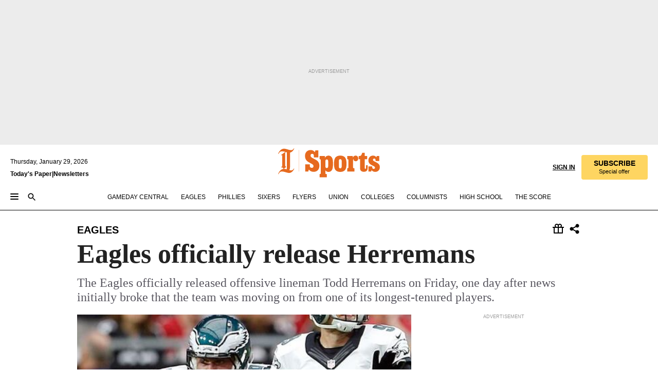

--- FILE ---
content_type: text/html; charset=utf-8
request_url: https://www.inquirer.com/philly/sports/eagles/20150228_Eagles_officially_release_Herremans.html
body_size: 33645
content:
<!DOCTYPE html><html lang="en"><head><link rel="preload" as="image" href="https://www.inquirer.com/resizer/v2/S23KII43DBGJTMEEVKYZDNQ4E4.jpg?auth=c8e6e92559e063b0ee50037784d3840a4b7b1abdc12f52de0badb2e32c2149ef&amp;width=760&amp;height=507&amp;smart=true" imageSrcSet="https://www.inquirer.com/resizer/v2/S23KII43DBGJTMEEVKYZDNQ4E4.jpg?auth=c8e6e92559e063b0ee50037784d3840a4b7b1abdc12f52de0badb2e32c2149ef&amp;width=500&amp;height=333&amp;smart=true 500w,https://www.inquirer.com/resizer/v2/S23KII43DBGJTMEEVKYZDNQ4E4.jpg?auth=c8e6e92559e063b0ee50037784d3840a4b7b1abdc12f52de0badb2e32c2149ef&amp;width=400&amp;height=267&amp;smart=true 400w" imageSizes="(min-width: 1040px) 650px, calc(100vw - 16px)"/><link rel="preconnect" href="https://media.inquirer.com/"/><link rel="dns-prefetch" href="https://media.inquirer.com"/><link rel="preconnect" href="https://p543.inquirer.com/"/><link rel="dns-prefetch" href="https://p543.inquirer.com"/><link rel="stylesheet" type="text/css" href="https://htlbid.com/v3/inquirer-web.com/htlbid.css"/><script async="" src="https://htlbid.com/v3/inquirer-web.com/htlbid.js"></script><link rel="stylesheet" href="/pf/resources/dist/inquirer-light/css/style.css?d=1141"/><title>Eagles officially release Herremans</title><link rel="apple-touch-icon-precomposed" sizes="57x57" href="https://media.inquirer.com/designimages/apple-touch-icon-57x57-precomposed.png"/><link rel="apple-touch-icon-precomposed" sizes="76x76" href="https://media.inquirer.com/designimages/apple-touch-icon-76x76-precomposed.png"/><link rel="apple-touch-icon-precomposed" sizes="120x120" href="https://media.inquirer.com/designimages/apple-touch-icon-60x60-precomposed@2x.png"/><link rel="apple-touch-icon-precomposed" sizes="152x152" href="https://media.inquirer.com/designimages/apple-touch-icon-76x76-precomposed@2x.png"/><link rel="apple-touch-icon-precomposed" sizes="180x180" href="https://media.inquirer.com/designimages/apple-touch-icon-60x60-precomposed@3x.png"/><link rel="icon" sizes="16x16" href="https://media.inquirer.com/designimages/apple-touch-icon-16x16-precomposed.png"/><link rel="icon" sizes="192x192" href="https://media.inquirer.com/designimages/touch-icon-192x192.png"/><link rel="apple-touch-icon-precomposed" href="https://media.inquirer.com/designimages/apple-touch-icon-precomposed.png"/><link rel="apple-touch-icon" href="https://media.inquirer.com/designimages/apple-touch-icon.png"/><meta name="robots" content="index, follow"/><meta name="googlebot-news" content="index"/><meta name="googlebot" content="index"/><meta name="copyright" content="(c) 2026 The Philadelphia Inquirer, LLC"/><meta name="distribution" content="global"/><meta name="rating" content="general"/><meta name="application-name" content="The Philadelphia Inquirer, LLC"/><meta property="og:site_name" content="Inquirer.com"/><meta name="viewport" content="width=device-width,minimum-scale=1,initial-scale=1,maximum-scale=1"/><meta name="arc_environment" content="fusion"/><meta property="fb:pages" content="6130721655"/><meta name="twitter:site" content="@PhillyInquirer"/><meta name="twitter:creator" content="@PhillyInquirer"/><meta property="og:locale" content="en_US"/><meta name="twitter:card" content="summary_large_image"/><script data-schema="Organization" type="application/ld+json">
        {
          "name": "The Philadelphia Inquirer, LLC",
          "url": "https://www.inquirer.com",
          "logo": "https://www.inquirer.com/pb/resources/dist/images/inquirer-logo-official-v2.svg",
          "sameAs": [
            "https://www.facebook.com/philadelphiainquirer/",
            "https://twitter.com/PhillyInquirer"
          ],
          "@type": "NewsMediaOrganization",
          "@context": "http://schema.org"
        }
      </script><script>
            var pmnAdmin = {};
            var PMNdataLayer = [{
              analytics: {}
            }];
          </script><link rel="canonical" href="https://www.inquirer.com/philly/sports/eagles/20150228_Eagles_officially_release_Herremans.html"/><meta property="og:title" content="Eagles officially release Herremans"/><meta property="og:description" content="The Eagles officially released offensive lineman Todd Herremans on Friday, one day after news initially broke that the team was moving on from one of its longest-tenured players."/><meta property="og:image" content="https://www.inquirer.com/resizer/v2/S23KII43DBGJTMEEVKYZDNQ4E4.jpg?auth=c8e6e92559e063b0ee50037784d3840a4b7b1abdc12f52de0badb2e32c2149ef&amp;width=760&amp;height=507&amp;smart=true"/><meta property="og:image:width" content="600"/><meta property="og:image:height" content="450"/><meta name="twitter:title" content="Eagles officially release Herremans"/><meta name="twitter:description" content="The Eagles officially released offensive lineman Todd Herremans on Friday, one day after news initially broke that the team was moving on from one of its longest-tenured players."/><meta name="twitter:image" content="https://www.inquirer.com/resizer/v2/S23KII43DBGJTMEEVKYZDNQ4E4.jpg?auth=c8e6e92559e063b0ee50037784d3840a4b7b1abdc12f52de0badb2e32c2149ef&amp;width=760&amp;height=507&amp;smart=true"/><meta name="cXenseParse:title" content="Eagles officially release Herremans"/><meta property="article:section" content="Eagles/NFL, eagles, eagles"/><meta name="author" content="Zach Berman, INQURIER STAFF WRITER"/><meta itemProp="description" name="description" content="The Eagles officially released offensive lineman Todd Herremans on Friday, one day after news initially broke that the team was moving on from one of its longest-tenured players."/><meta name="og:url" content="https://www.inquirer.com/philly/sports/eagles/20150228_Eagles_officially_release_Herremans.html"/><meta property="article:modified_time" content="2019-03-20T08:31:06-04:00"/><meta name="date" content="2015-02-27T21:42:00Z"/><meta name="article_id" content="KJ3GWNNMBNG25BXBXTZ3B2YMDA"/><meta property="og:type" content="article"/><meta property="article:opinion" content="false"/><meta property="vf:unique_id" content="KJ3GWNNMBNG25BXBXTZ3B2YMDA"/><meta name="sailthru.tags" content="eagles/nfl,eagles,Inquirer"/><meta name="sailthru.author" content="Zach Berman, INQURIER STAFF WRITER"/><meta name="sailthru.date" content="2015-02-27T21:42:00Z"/><meta name="sailthru.title" content="Eagles officially release Herremans"/><meta name="sailthru.description" content="The Eagles officially released offensive lineman Todd Herremans on Friday, one day after news initially broke that the team was moving on from one of its longest-tenured players."/><meta name="sailthru.image.full" content="https://www.inquirer.com/resizer/v2/S23KII43DBGJTMEEVKYZDNQ4E4.jpg?auth=c8e6e92559e063b0ee50037784d3840a4b7b1abdc12f52de0badb2e32c2149ef&amp;width=760&amp;height=507&amp;smart=true"/><meta name="sailthru.image.thumb" content="https://www.inquirer.com/resizer/v2/S23KII43DBGJTMEEVKYZDNQ4E4.jpg?auth=c8e6e92559e063b0ee50037784d3840a4b7b1abdc12f52de0badb2e32c2149ef&amp;width=760&amp;height=507&amp;smart=true"/><script data-schema="NewsArticle" type="application/ld+json">
    {
      "@context": "http://schema.org",
      "@type": "NewsArticle",
      "mainEntityOfPage": {
        "@type": "WebPage",
        "@id": "https://www.inquirer.com/philly/sports/eagles/20150228_Eagles_officially_release_Herremans.html"
      },
      "headline": "Eagles officially release Herremans",
      "thumbnailUrl": "https://www.inquirer.com/resizer/v2/S23KII43DBGJTMEEVKYZDNQ4E4.jpg?auth=c8e6e92559e063b0ee50037784d3840a4b7b1abdc12f52de0badb2e32c2149ef&width=760&height=507&smart=true",
      "articleSection": "eagles",
      "image": {
        "@type": "ImageObject",
        "url": "https://www.inquirer.com/resizer/v2/S23KII43DBGJTMEEVKYZDNQ4E4.jpg?auth=c8e6e92559e063b0ee50037784d3840a4b7b1abdc12f52de0badb2e32c2149ef&width=760&height=507&smart=true",
        "height": 450,
        "width": 600
      },
      "datePublished": "2015-02-27T16:42:00-05:00",
      "dateModified": "2015-02-27T16:42:00-05:00",
      "author": [{"@type":"Person","name":"Zach Berman"}],
      "isAccessibleForFree": false,
      "hasPart": {
        "@type": "WebPageElement",
        "isAccessibleForFree": false,
        "cssSelector" : ".article-body-paywall"
      },
      "isPartOf": {
        "@type": ["CreativeWork", "Product"],
        "name": "The Philadelphia Inquirer",
        "productID": "inquirer.com:basic"
      },
      "publisher": {
        "@type": "NewsMediaOrganization",
        "name": "The Philadelphia Inquirer",
        "logo": {
          "@type": "ImageObject",
          "url": "https://media.inquirer.com/designimages/inquirer-logo-amp.png",
          "width": 600,
          "height": 60
        }
      },
      "description": "The Eagles officially released offensive lineman Todd Herremans on Friday, one day after news initially broke that the team was moving on from one of its longest-tenured players.",
      "keywords": [
        "articleID/KJ3GWNNMBNG25BXBXTZ3B2YMDA",
        "Type/Article",
        "target/Eagles/NFL/eagles/eagles",
        "NavLink/eagles"
      ],
      "identifier": {
        "@type": "PropertyValue",
        "propertyID": "articleID",
        "value": "KJ3GWNNMBNG25BXBXTZ3B2YMDA"
      }
    }
    </script><script src="https://cdn.cookielaw.org/scripttemplates/otSDKStub.js" data-domain-script="c6dea5ec-f3a5-432d-8d99-556d91c9726b" type="text/javascript" charset="UTF-8" data-dLayer-name="PMNdataLayer"></script><script src="https://cdn.speedcurve.com/js/lux.js?id=283407416" defer="" crossorigin="anonymous"></script><script type="application/javascript" id="polyfill-script">if(!Array.prototype.includes||!(window.Object && window.Object.assign)||!window.Promise||!window.Symbol||!window.fetch){document.write('<script type="application/javascript" src="/pf/dist/engine/polyfill.js?d=1141&mxId=00000000" defer=""><\/script>')}</script><script id="fusion-engine-react-script" type="application/javascript" src="/pf/dist/engine/react.js?d=1141&amp;mxId=00000000" defer=""></script><script id="fusion-engine-combinations-script" type="application/javascript" src="/pf/dist/components/combinations/light.js?d=1141&amp;mxId=00000000" defer=""></script>
<script>(window.BOOMR_mq=window.BOOMR_mq||[]).push(["addVar",{"rua.upush":"false","rua.cpush":"false","rua.upre":"false","rua.cpre":"false","rua.uprl":"false","rua.cprl":"false","rua.cprf":"false","rua.trans":"","rua.cook":"false","rua.ims":"false","rua.ufprl":"false","rua.cfprl":"false","rua.isuxp":"false","rua.texp":"norulematch","rua.ceh":"false","rua.ueh":"false","rua.ieh.st":"0"}]);</script>
                              <script>!function(e){var n="https://s.go-mpulse.net/boomerang/";if("False"=="True")e.BOOMR_config=e.BOOMR_config||{},e.BOOMR_config.PageParams=e.BOOMR_config.PageParams||{},e.BOOMR_config.PageParams.pci=!0,n="https://s2.go-mpulse.net/boomerang/";if(window.BOOMR_API_key="PPACB-T4Q7H-SPCW8-FS2AT-3JVSH",function(){function e(){if(!o){var e=document.createElement("script");e.id="boomr-scr-as",e.src=window.BOOMR.url,e.async=!0,i.parentNode.appendChild(e),o=!0}}function t(e){o=!0;var n,t,a,r,d=document,O=window;if(window.BOOMR.snippetMethod=e?"if":"i",t=function(e,n){var t=d.createElement("script");t.id=n||"boomr-if-as",t.src=window.BOOMR.url,BOOMR_lstart=(new Date).getTime(),e=e||d.body,e.appendChild(t)},!window.addEventListener&&window.attachEvent&&navigator.userAgent.match(/MSIE [67]\./))return window.BOOMR.snippetMethod="s",void t(i.parentNode,"boomr-async");a=document.createElement("IFRAME"),a.src="about:blank",a.title="",a.role="presentation",a.loading="eager",r=(a.frameElement||a).style,r.width=0,r.height=0,r.border=0,r.display="none",i.parentNode.appendChild(a);try{O=a.contentWindow,d=O.document.open()}catch(_){n=document.domain,a.src="javascript:var d=document.open();d.domain='"+n+"';void(0);",O=a.contentWindow,d=O.document.open()}if(n)d._boomrl=function(){this.domain=n,t()},d.write("<bo"+"dy onload='document._boomrl();'>");else if(O._boomrl=function(){t()},O.addEventListener)O.addEventListener("load",O._boomrl,!1);else if(O.attachEvent)O.attachEvent("onload",O._boomrl);d.close()}function a(e){window.BOOMR_onload=e&&e.timeStamp||(new Date).getTime()}if(!window.BOOMR||!window.BOOMR.version&&!window.BOOMR.snippetExecuted){window.BOOMR=window.BOOMR||{},window.BOOMR.snippetStart=(new Date).getTime(),window.BOOMR.snippetExecuted=!0,window.BOOMR.snippetVersion=12,window.BOOMR.url=n+"PPACB-T4Q7H-SPCW8-FS2AT-3JVSH";var i=document.currentScript||document.getElementsByTagName("script")[0],o=!1,r=document.createElement("link");if(r.relList&&"function"==typeof r.relList.supports&&r.relList.supports("preload")&&"as"in r)window.BOOMR.snippetMethod="p",r.href=window.BOOMR.url,r.rel="preload",r.as="script",r.addEventListener("load",e),r.addEventListener("error",function(){t(!0)}),setTimeout(function(){if(!o)t(!0)},3e3),BOOMR_lstart=(new Date).getTime(),i.parentNode.appendChild(r);else t(!1);if(window.addEventListener)window.addEventListener("load",a,!1);else if(window.attachEvent)window.attachEvent("onload",a)}}(),"".length>0)if(e&&"performance"in e&&e.performance&&"function"==typeof e.performance.setResourceTimingBufferSize)e.performance.setResourceTimingBufferSize();!function(){if(BOOMR=e.BOOMR||{},BOOMR.plugins=BOOMR.plugins||{},!BOOMR.plugins.AK){var n=""=="true"?1:0,t="",a="bu5ziuixzcoio2l2wu3q-f-30097659d-clientnsv4-s.akamaihd.net",i="false"=="true"?2:1,o={"ak.v":"39","ak.cp":"689028","ak.ai":parseInt("653835",10),"ak.ol":"0","ak.cr":9,"ak.ipv":4,"ak.proto":"h2","ak.rid":"49829789","ak.r":44268,"ak.a2":n,"ak.m":"dscr","ak.n":"ff","ak.bpcip":"13.59.148.0","ak.cport":49824,"ak.gh":"23.192.164.143","ak.quicv":"","ak.tlsv":"tls1.3","ak.0rtt":"","ak.0rtt.ed":"","ak.csrc":"-","ak.acc":"","ak.t":"1769649463","ak.ak":"hOBiQwZUYzCg5VSAfCLimQ==eX3RhSLdzY70H58mrYSv9XU43Flaq35BaSiYAzwLxIneoJKOjBy8n0yK0gQdgPh7eF8fdXfT2+uoMrl33Ip15IgTI/N6Ss9Xzg3BYMJlOCk1TrN+LKMYa2KZib+O5NDo/t9jOdCyKrtbwtxeFtIGaS7HqhY64mvX9zN4YwNdzASL30+gJX9+78Z65rm6KDza1nNxJ7Hy/J1ld1EJrPTutHsLf05Yc75VrbA8N6OGfbzT2X/ezO3b88luhORmVBd2ODKZk8Sm7xUleQ+rzfroZTkCtiFdzYBcNptYeub6DAqwx/PRPArExglWLKlQwCuYrA5S7pGfi3RmrOoskfmIExGCUWmsWBAfof6pl3w0zQ7Q7MetAM7eRS1rx64LjDgsUZFPeVbn8/E0a9lUuQIu25NB26/skNXptV78ZCTBzKM=","ak.pv":"123","ak.dpoabenc":"","ak.tf":i};if(""!==t)o["ak.ruds"]=t;var r={i:!1,av:function(n){var t="http.initiator";if(n&&(!n[t]||"spa_hard"===n[t]))o["ak.feo"]=void 0!==e.aFeoApplied?1:0,BOOMR.addVar(o)},rv:function(){var e=["ak.bpcip","ak.cport","ak.cr","ak.csrc","ak.gh","ak.ipv","ak.m","ak.n","ak.ol","ak.proto","ak.quicv","ak.tlsv","ak.0rtt","ak.0rtt.ed","ak.r","ak.acc","ak.t","ak.tf"];BOOMR.removeVar(e)}};BOOMR.plugins.AK={akVars:o,akDNSPreFetchDomain:a,init:function(){if(!r.i){var e=BOOMR.subscribe;e("before_beacon",r.av,null,null),e("onbeacon",r.rv,null,null),r.i=!0}return this},is_complete:function(){return!0}}}}()}(window);</script></head><body><div>
                <script type="text/javascript">
                  function OptanonWrapper() { }
                </script>
              </div><noscript>
          <iframe src="https://www.googletagmanager.com/ns.html?id=GTM-M4NMCHW"
          height="0" width="0" style="display:none;visibility:hidden"></iframe></noscript><div id="fusion-app" class=""><div class="article-body article-body-paywall type-body-text"><a class="sr-only focus:not-sr-only active:not-sr-only hover:not-sr-only" href="#article-body">Skip to content</a><header id="app-bar" class="app-bar header top-0 sticky z-[11]"><div data-ad-name="article/top_banner_masthead" class="text-center container-column
          bg-[#ececec] overflow-hidden py-4 flex-col justify-center items-center flex min-h-[50px] md:min-h-[90px] lg:min-h-[250px]"><div class="type-button absolute z-0"><div class="advertisement-text font-light xxs:leading-5 xs:leading-none text-[9px] text-[#999] tracking-normal uppercase justify-center flex flex-row mb-1">Advertisement</div></div><div class="container-row justify-center w-full z-1"><div class="arcad bg-none my-0 mx-auto min-h-0 min-w-0 ad-responsive text-center "><div class="htlad-web-top_banner_masthead" data-unit="phl.sports/eagles/article/top_banner" data-targeting="{&quot;position&quot;:&quot;slider&quot;,&quot;position_type&quot;:&quot;slider_section&quot;}"></div></div></div></div><nav class="global-app-bar sticky top-0 border-solid z-[11] inset-x-0 border-b bg-white "><div class="h-[62px] flex flex-col max-w-[1240px] mx-auto px-5 justify-center relative lg:h-[127px] bg-white"><div class="static lg:relative"><div class="transition-all lg:w-[616px] left-0 flex flex-col
        overflow-hidden duration-200 absolute w-full top-16
        lg:left-8 shadow-md lg:top-[128px] h-0"><div class="flex flex-col bg-white space-y-3 p-3 shadow-md inq-dropdown-menu px-7 py-4 "><div class="relative"><input type="text" placeholder="Search" aria-required="false" aria-label="Search" id="search" class="font-grot10 border border-solid border-neutral-dark-gray focus:border-primary-blue active:border-primary-blue w-full px-6 py-3 text-4"/><div class="absolute top-1 right-1"><button class="cursor-pointer p-2 bg-transparent"><svg xmlns="http://www.w3.org/2000/svg" width="20" height="20" viewBox="0 0 24 24"><use href="#search-icon-circle"></use><use href="#search-icon-line"></use></svg></button></div></div></div></div></div><div class="flex flex-row flex-auto"><svg xmlns="http://www.w3.org/2000/svg" class="hidden"><defs><path d="M0 0h24v24H0z" fill="none" id="search-icon-circle"></path><path d="M15.5 14h-.79l-.28-.27C15.41 12.59 16 11.11 16 9.5 16 5.91 13.09 3 9.5 3S3 5.91 3 9.5 5.91 16 9.5 16c1.61 0 3.09-.59 4.23-1.57l.27.28v.79l5 4.99L20.49 19l-4.99-5zm-6 0C7.01 14 5 11.99 5 9.5S7.01 5 9.5 5 14 7.01 14 9.5 11.99 14 9.5 14z" id="search-icon-line"></path></defs></svg><div class="flex-1 flex items-center space-x-2 lg:hidden"><button type="button" role="button" aria-label="Full navigation" aria-haspopup="true" aria-expanded="false" class="flex flex-col h-3 w-4 p-0 rounded
      justify-center items-center group cursor-pointer bg-transparent"><div class="h-0.5 w-4 rounded-full transition ease
      transform duration-300 opacity-100 group-hover:opacity-50  bg-black"></div><div class="h-0.5 w-4 my-[3px] rounded-full
      transition ease transform duration-300 opacity-100 group-hover:opacity-50 bg-black"></div><div class="h-0.5 w-4 rounded-full transition
      ease transform duration-300 opacity-100 group-hover:opacity-50  bg-black"></div></button><button class="cursor-pointer p-2 mt-1 bg-transparent" aria-label="Search" aria-haspopup="true" aria-expanded="false"><svg xmlns="http://www.w3.org/2000/svg" width="20" height="20" viewBox="0 0 24 24"><use href="#search-icon-circle"></use><use href="#search-icon-line"></use></svg></button></div><div class="hidden flex-1 flex-col space-y-1 justify-center lg:flex lg:pt-3"><div class="flex flex-row items-center"><div aria-label="Thursday, January 29, 2026" class="text-3 mb-1 mr-1">Thursday, January 29, 2026</div></div><div class="flex gap-1 text-3 font-bold leading-3.5 "><a href="https://eedition.inquirer.com/" id="todayspaper" data-link-type="global-nav" aria-label="Print Copy of Today&#x27;s Paper" role="link" class="no-underline text-black">Today&#x27;s Paper</a>|<a class="no-underline text-black" href="https://www.inquirer.com/newsletters/" data-link-type="global-nav" aria-label="Newsletters" role="link">Newsletters</a></div></div><div class="flex-1 text-center justify-center items-center flex"><div class="flex-1 relative"><div class="absolute left-0 right-0 h-full flex items-center justify-center"><a href="/" data-link-type="global-nav" aria-label="The Philadelphia Inquirer - Go to homepage link" role="link"><svg class="mx-auto text-[#231F20] lg:text-[#E66A1F] h-8 sm:h-[37px] lg:h-[57px]" xmlns="http://www.w3.org/2000/svg" viewBox="0 0 51 57" fill="currentColor"><g><path d="M11.1808 40.0499L15.754 36.3012C14.6982 35.4796 13.761 34.5425 13.761 33.196V8.27156L15.0511 7.27506C15.6384 7.50936 16.2819 7.68434 16.9878 7.86229V37.4133C16.9878 38.6441 16.8721 39.9313 16.7535 40.9871C14.7575 40.3999 13.5831 40.2249 11.1808 40.0499ZM0.0976562 10.5582L0.859862 11.0268C1.85636 8.44951 3.968 5.87225 7.54177 5.87225C9.06618 5.87225 12.0587 6.34084 13.936 6.98442L5.72671 13.0168L6.4296 13.779L7.48542 13.0168C7.54177 13.0168 8.07264 13.4854 8.07264 19.0047V35.0111L5.72671 36.7104L6.4296 37.4726L7.31044 36.8291L11.1215 40.0499C5.84534 40.0499 1.68138 45.5099 0.0976562 49.9616L0.859862 50.4301C1.91568 47.7936 3.7337 45.2163 7.36975 45.2163C12.1773 45.2163 17.6877 48.0279 21.5017 48.0279C26.0186 48.0279 29.8296 43.6237 31.4133 39.8127L30.6511 39.3441C29.7733 41.5714 27.7773 42.9771 25.3157 42.9771C24.4378 42.9771 23.382 42.8022 22.1512 42.5679H21.9762C21.8606 42.5085 21.8012 42.5085 21.7419 42.5085C22.5041 41.3371 22.7384 40.5749 22.9727 38.8755C23.3257 36.1203 23.3257 30.8975 23.3257 27.1458V8.33088C28.5425 7.1594 31.1227 1.11217 31.4163 0.468593L30.6482 0C29.711 2.34297 27.715 3.57377 25.0784 3.57377C20.6802 3.57377 15.8726 0.70289 11.768 0.70289C5.66739 0.70289 1.85636 5.98791 0.0976562 10.5582Z"></path><path d="M40.5335 45.3015H40.8301L40.8301 3.34757H40.5335L40.5335 45.3015Z"></path></g></svg></a><a href="/sports" data-link-type="global-nav" aria-label="The Philadelphia Inquirer - Go to sports page link" role="link"><svg class="mx-auto h-8 text-[#231F20] lg:text-[#E66A1F] sm:h-[37px] lg:h-[57px]" xmlns="http://www.w3.org/2000/svg" viewBox="51 0 147 57" fill="currentColor"><g><path d="M59.8146 41.263L58.6372 45.2075H52.8094V31.3128H61.6415V34.0205C61.6415 36.4347 62.8783 38.0837 65.4111 38.0837C67.5316 38.0837 68.8247 36.9062 68.8247 34.7857C68.8247 31.9 66.4105 30.9005 63.5841 29.3109L59.5803 27.0747C54.6927 24.3669 52.3379 20.4817 52.3379 14.5917C52.3379 7.11497 57.7534 3.34546 63.3469 3.34546C66.9977 3.34546 69.6462 4.93512 71.4138 7.58356L72.5319 3.992H78.1847V17.7087H69.5276V14.651C69.5276 12.2369 68.4688 10.7658 66.2889 10.7658C64.5806 10.7658 63.1096 11.8839 63.1096 14.0638C63.1096 16.3 64.5213 17.6554 67.0541 19.0107L72.7662 22.0714C76.3578 24.014 80.3022 27.0183 80.3022 34.0235C80.3022 42.0311 75.1803 45.857 68.9403 45.857C64.465 45.854 61.5793 43.8521 59.8146 41.263Z"></path><path d="M80.795 50.2108H81.0293C82.2067 50.2108 82.9719 49.9172 82.9719 48.2682V23.1866C82.9719 21.5376 82.0881 21.244 81.2043 21.244H80.792V14.9447H91.0358V18.3583C92.3319 15.6505 95.3926 14.2358 97.9817 14.2358C100.808 14.2358 103.575 15.5912 105.165 18.8862C106.342 21.3596 106.754 24.539 106.754 30.1324C106.754 35.6666 106.342 38.9052 105.224 41.3194C103.812 44.558 101.045 46.029 97.9817 46.029C95.9798 46.029 93.1534 45.0266 91.9167 42.7904V48.2652C91.9167 49.9142 92.8598 50.2078 94.0372 50.2078H94.8617V56.5071H80.7891V50.2108H80.795ZM94.6333 38.4366C96.3416 38.4366 97.4004 37.4371 97.4004 34.9637V25.3071C97.4004 22.893 96.3416 21.7155 94.6333 21.7155C92.9844 21.7155 91.9256 22.893 91.9256 25.3071V34.9637C91.9226 37.4342 92.9844 38.4366 94.6333 38.4366Z"></path><path d="M110.827 41.3194C109.415 38.9052 108.766 35.5509 108.766 30.1324C108.766 24.7139 109.412 21.419 110.827 19.0048C112.829 15.5912 116.833 14.2358 120.896 14.2358C124.959 14.2358 128.963 15.5912 130.965 19.0048C132.376 21.419 133.026 24.7169 133.026 30.1324C133.026 35.5479 132.379 38.9052 130.965 41.3194C128.903 44.6766 124.959 46.029 120.896 46.029C116.833 46.032 112.888 44.6766 110.827 41.3194ZM120.896 39.0238C122.604 39.0238 123.663 38.0214 123.663 35.6666V24.6012C123.663 22.2464 122.604 21.244 120.896 21.244C119.187 21.244 118.129 22.2464 118.129 24.6012V35.6695C118.129 38.0244 119.187 39.0238 120.896 39.0238Z"></path><path d="M134.588 38.9052H134.822C136 38.9052 136.765 38.6116 136.765 36.9626V23.1865C136.765 21.5376 135.881 21.2439 134.997 21.2439H134.585V14.9446H145.3V18.1833C146.066 16.122 148.008 14.2388 150.716 14.2388C153.836 14.2388 155.778 16.4186 155.778 19.8322C155.778 23.5424 153.364 25.2477 151.009 25.2477C148.477 25.2477 146.712 23.6581 146.712 21.4219C146.712 21.1283 146.712 20.7754 146.771 20.5381C145.713 21.9498 145.769 23.5395 145.769 26.2502V36.9656C145.769 38.6145 146.534 38.9081 148.302 38.9081H148.595V45.2075H134.582V38.9052H134.588Z"></path><path d="M166.824 45.7353C162.114 45.7353 159.466 43.2026 159.466 39.4953V21.2439H156.758V14.9446H158.288C160.702 14.9446 161.586 14.1794 162.526 11.706L163.644 8.70459H168.413V14.9446H173.182V21.2439H168.413V38.4366C168.413 39.2017 168.766 39.9076 169.709 39.9076C170.712 39.9076 171.065 39.2017 171.065 38.4366V33.021H174.125V38.9674C174.125 42.0845 172.651 45.7353 166.824 45.7353Z"></path><path d="M181.77 42.3218L181.064 45.2075H175.708V35.1979H183.066V36.8469C183.066 38.9081 184.303 40.0856 185.952 40.0856C187.307 40.0856 188.484 39.3204 188.484 37.6121C188.484 35.9631 186.835 35.1386 184.54 33.9612L181.713 32.5495C177.828 30.6069 175.648 27.9585 175.648 23.3645C175.648 18.2426 179.24 14.2388 184.596 14.2388C188.069 14.2388 190.071 15.7098 191.189 17.6524L191.895 14.9446H196.723V24.6605H189.659V23.4238C189.659 21.3033 188.659 20.0102 187.01 20.0102C185.539 20.0102 184.537 20.9533 184.537 22.4243C184.537 23.6017 185.243 24.4262 186.951 25.31L189.012 26.3688C194.075 28.9579 197.904 30.9598 197.904 36.7313C197.904 42.737 193.547 45.9163 188.956 45.9163C185.302 45.9133 182.888 44.205 181.77 42.3218Z"></path></g></svg></a></div></div></div><div class="flex-1 flex items-center justify-end lg:pt-3"><div class="text-right"><div class="w-full font-grot10"><a aria-haspopup="true" aria-expanded="false" aria-label="Signin/Signup" data-link-type="global-nav" class="cursor-pointer font-bold uppercase lg:hidden text-3 grid justify-end flex-wrap sm:flex leading-3.5"><span class="inline-block whitespace-nowrap">Sign In / </span><span class="inline-block whitespace-nowrap">Sign Up</span></a><div class="subscribe-btn w-full flex-row items-center space-x-3 lg:flex hidden"><a class="cursor-pointer font-bold text-3 text-neutral-black hidden lg:inline transition-all duration-500 ease-in-out opacity-1 auth0-log-in login-btn sign-in align-middle uppercase underline xxl:text-3.5" role="link" aria-label="Sign in" data-link-type="global-nav">Sign in</a><a class="subscribe no-underline" role="link" aria-label="Subscribe" data-link-type="global-nav" href="https://www.inquirer.com/subscribe_today/"><button class="transition-all duration-300 ease-out rounded cursor-pointer font-grot10 py-2 px-6 text-neutral-black signup-wrapper hidden lg:inline-block relative whitespace-no-wrap text-[.875rem] uppercase bg-[#fed561] border border-[#fed561] test-subscribe-btn leading-4 overflow-hidden" data-link-type="global-nav" style="background-color:#fed561;border-color:#fed561;color:#000000" role="button"><b>SUBSCRIBE</b><div class="transition-all text-[11px] duration-[250ms] ease-in-out offer-language font-light normal-case
                        tracking-normal overflow-hidden ">Special offer</div></button></a></div></div><div class="static lg:relative z-1"><div class="transition-all left-0 lg:left-auto lg:right-0 flex overflow-hidden duration-200 absolute w-full top-16 justify-center bg-white  lg:w-auto lg:top-0 shadow-md  h-0"><div class="w-full sm:w-[400px] lg:w-[254px]"><div class="flex flex-col justify-center items-center shadow-none inq-dropdown-menu p-3 pb-5 sm:mx-auto "><div class="flex justify-center items-center space-x-2"><svg xmlns="http://www.w3.org/2000/svg" width="12" height="12" viewBox="0 0 12 12" version="1.1"><g stroke="none" stroke-width="1" fill="none" fill-rule="evenodd"><g id="tooltip"><circle fill="#1A6AFF" cx="6" cy="6" r="6"></circle><rect fill="#FFFFFF" x="5.25" y="2" width="1.5" height="5"></rect><rect fill="#FFFFFF" x="5.25" y="8" width="1.5" height="1.5"></rect></g></g></svg><div class="text-2.5 info-link" role="link" aria-label="Keep reading by creating a &lt;b&gt;free&lt;/b&gt; account or signing in.">Keep reading by creating a <b>free</b> account or signing in.</div></div><button aria-label="Sign in/Sign up" class="inq-button-ds cursor-pointer font-grot10 !normal-case !text-md !leading-5 min-h-[40px] px-6 py-2.5 !font-medium 
    text-white inline-flex 
    justify-center items-center text-center 
    not-italic rounded 
    box-border focus:ring-4 
    transition-all duration-300 ease-out bg-blue-mid hover:bg-blue-dark focus:ring-blue-dark auth0-log-in login-btn w-full sm:w-auto sm:min-w-[190px] lg:min-w-0 my-2" data-link-type="global-nav">Sign in/Sign up</button><form class="flex justify-center items-center w-full sm:w-auto " action="https://www.inquirer.com/subscribe_today/"><button aria-label="Subscribe" class="inq-button-ds cursor-pointer font-grot10 !normal-case !text-md !leading-5 min-h-[40px] px-6 py-2.5 !font-medium 
    text-white inline-flex 
    justify-center items-center text-center 
    not-italic rounded 
    box-border focus:ring-4 
    transition-all duration-300 ease-out inq-button-ds--secondary bg-transparent hover:bg-transparent !border !border-solid !text-black border-black hover:border-gray-mid-neutral
      focus:!bg-white focus:ring-4 focus:ring-silversand
      active:ring-0 active:!bg-gray-mid-neutral active:!text-white lg:!hidden w-full sm:w-auto sm:min-w-[190px] lg:min-w-0 my-2" data-link-type="global-nav">Subscribe</button></form><form class="flex justify-center items-center w-full sm:w-auto lg:hidden" action="https://www.inquirer.com/donate/"><button aria-label="Support local news" class="inq-button-ds cursor-pointer font-grot10 !normal-case !text-md !leading-5 min-h-[40px] px-6 py-2.5 !font-medium 
    text-white inline-flex 
    justify-center items-center text-center 
    not-italic rounded 
    box-border focus:ring-4 
    transition-all duration-300 ease-out inq-button-ds--secondary bg-transparent hover:bg-transparent !border !border-solid !text-black border-black hover:border-gray-mid-neutral
      focus:!bg-white focus:ring-4 focus:ring-silversand
      active:ring-0 active:!bg-gray-mid-neutral active:!text-white support-local-news-btn w-full sm:w-auto sm:min-w-[190px] lg:min-w-0 my-2" data-link-type="global-nav">Support local news</button></form><a href="#" aria-label="Sign out" class="inq-button-ds cursor-pointer font-grot10 !normal-case !text-md !leading-5 inq-button-ds--link decoration-1 underline-offset-1 text-black h-auto text-center mt-2 hidden logout-btn" data-link-type="global-nav">Sign out</a></div></div></div></div></div></div></div><div class="flex transition-all duration-250 flex-row h-0 overflow-hidden items-center lg:h-[52px]"><div class="flex-1 lg:flex items-center space-x-2 hidden "><button type="button" role="button" aria-label="Full navigation" aria-haspopup="true" aria-expanded="false" class="flex flex-col h-3 w-4 p-0 rounded
      justify-center items-center group cursor-pointer bg-white"><div class="h-0.5 w-4 rounded-full transition ease
      transform duration-300 opacity-100 group-hover:opacity-50  bg-black"></div><div class="h-0.5 w-4 my-[3px] rounded-full
      transition ease transform duration-300 opacity-100 group-hover:opacity-50 bg-black"></div><div class="h-0.5 w-4 rounded-full transition
      ease transform duration-300 opacity-100 group-hover:opacity-50  bg-black"></div></button><button class="cursor-pointer p-2 mt-1 bg-transparent" aria-label="Search" aria-haspopup="true" aria-expanded="false"><svg xmlns="http://www.w3.org/2000/svg" width="20" height="20" viewBox="0 0 24 24"><use href="#search-icon-circle"></use><use href="#search-icon-line"></use></svg></button></div><div class="flex overflow-hidden items-center"><div class="flex-wrap justify-center flex overflow-hidden h-4 transition-all duration-500 ease-in-out"><a data-link-type="header-nav-main" aria-label="Gameday Central" role="link" class="uppercase no-underline text-black cursor-pointer text-3 mx-6" href="/sports/gameday-central">Gameday Central</a><a data-link-type="header-nav-main" aria-label="Eagles" role="link" class="uppercase no-underline text-black cursor-pointer text-3 mr-6" href="/eagles">Eagles</a><a data-link-type="header-nav-main" aria-label="Phillies" role="link" class="uppercase no-underline text-black cursor-pointer text-3 mr-6" href="/phillies">Phillies</a><a data-link-type="header-nav-main" aria-label="Sixers" role="link" class="uppercase no-underline text-black cursor-pointer text-3 mr-6" href="/sixers">Sixers</a><a data-link-type="header-nav-main" aria-label="Flyers" role="link" class="uppercase no-underline text-black cursor-pointer text-3 mr-6" href="/flyers">Flyers</a><a data-link-type="header-nav-main" aria-label="Union" role="link" class="uppercase no-underline text-black cursor-pointer text-3 mr-6" href="/soccer">Union</a><a data-link-type="header-nav-main" aria-label="Colleges" role="link" class="uppercase no-underline text-black cursor-pointer text-3 mr-6" href="/college-sports">Colleges</a><a data-link-type="header-nav-main" aria-label="Columnists" role="link" class="uppercase no-underline text-black cursor-pointer text-3 mr-6" href="/sports/columnists">Columnists</a><a data-link-type="header-nav-main" aria-label="High School" role="link" class="uppercase no-underline text-black cursor-pointer text-3 mr-6" href="/high-school-sports">High School</a><a data-link-type="header-nav-main" aria-label="The Score" role="link" class="uppercase no-underline text-black cursor-pointer text-3 mr-6" href="/sports/the-score">The Score</a></div></div><div class="flex-1"></div></div></div></nav><nav class="global-app-bar !h-[63px] fixed top-0 z-[11] border-solid inset-x-0 transition-all duration-500 mx-auto box-border invisible opacity-0 duration-100 border-b bg-white "><div class="app-bar-wrapper !h-[62px] bg-white flex flex-col max-w-[1240px] mx-auto px-5 justify-center relative inset-x-0 bg-white"><div class="static lg:relative"><div class="transition-all lg:w-[616px] left-0 flex flex-col
        overflow-hidden duration-200 absolute w-full top-16
        lg:left-8 shadow-md lg:top-16 h-0"><div class="flex flex-col bg-white space-y-3 p-3 shadow-md inq-dropdown-menu px-7 py-4 static"><div class="relative"><input type="text" placeholder="Search" aria-required="false" aria-label="Search" id="search" class="font-grot10 border border-solid border-neutral-dark-gray focus:border-primary-blue active:border-primary-blue w-full px-6 py-3 text-4"/><div class="absolute top-1 right-1"><button class="cursor-pointer p-2 bg-transparent"><svg xmlns="http://www.w3.org/2000/svg" width="20" height="20" viewBox="0 0 24 24"><use href="#search-icon-circle"></use><use href="#search-icon-line"></use></svg></button></div></div></div></div></div><div class="flex flex-row flex-auto"><svg xmlns="http://www.w3.org/2000/svg" class="hidden"><defs><path d="M0 0h24v24H0z" fill="none" id="search-icon-circle"></path><path d="M15.5 14h-.79l-.28-.27C15.41 12.59 16 11.11 16 9.5 16 5.91 13.09 3 9.5 3S3 5.91 3 9.5 5.91 16 9.5 16c1.61 0 3.09-.59 4.23-1.57l.27.28v.79l5 4.99L20.49 19l-4.99-5zm-6 0C7.01 14 5 11.99 5 9.5S7.01 5 9.5 5 14 7.01 14 9.5 11.99 14 9.5 14z" id="search-icon-line"></path></defs></svg><div class="flex-1 flex items-center space-x-2"><button type="button" role="button" aria-label="Full navigation" aria-haspopup="true" aria-expanded="false" class="flex flex-col h-3 w-4 p-0 rounded
      justify-center items-center group cursor-pointer bg-transparent"><div class="h-0.5 w-4 rounded-full transition ease
      transform duration-300 opacity-100 group-hover:opacity-50  bg-black"></div><div class="h-0.5 w-4 my-[3px] rounded-full
      transition ease transform duration-300 opacity-100 group-hover:opacity-50 bg-black"></div><div class="h-0.5 w-4 rounded-full transition
      ease transform duration-300 opacity-100 group-hover:opacity-50  bg-black"></div></button><button class="cursor-pointer p-2 mt-1 bg-transparent" aria-label="Search" aria-haspopup="true" aria-expanded="false"><svg xmlns="http://www.w3.org/2000/svg" width="20" height="20" viewBox="0 0 24 24"><use href="#search-icon-circle"></use><use href="#search-icon-line"></use></svg></button></div><div class="flex-1 text-center justify-center items-center flex"><div class="flex-1 relative"><div class="absolute left-0 right-0 h-full flex items-center justify-center"><a href="/" data-link-type="global-nav" aria-label="The Philadelphia Inquirer - Go to homepage link" role="link"><svg class="mx-auto text-[#231F20] lg:text-[#E66A1F] h-8 sm:h-[37px]" xmlns="http://www.w3.org/2000/svg" viewBox="0 0 51 57" fill="currentColor"><g><path d="M11.1808 40.0499L15.754 36.3012C14.6982 35.4796 13.761 34.5425 13.761 33.196V8.27156L15.0511 7.27506C15.6384 7.50936 16.2819 7.68434 16.9878 7.86229V37.4133C16.9878 38.6441 16.8721 39.9313 16.7535 40.9871C14.7575 40.3999 13.5831 40.2249 11.1808 40.0499ZM0.0976562 10.5582L0.859862 11.0268C1.85636 8.44951 3.968 5.87225 7.54177 5.87225C9.06618 5.87225 12.0587 6.34084 13.936 6.98442L5.72671 13.0168L6.4296 13.779L7.48542 13.0168C7.54177 13.0168 8.07264 13.4854 8.07264 19.0047V35.0111L5.72671 36.7104L6.4296 37.4726L7.31044 36.8291L11.1215 40.0499C5.84534 40.0499 1.68138 45.5099 0.0976562 49.9616L0.859862 50.4301C1.91568 47.7936 3.7337 45.2163 7.36975 45.2163C12.1773 45.2163 17.6877 48.0279 21.5017 48.0279C26.0186 48.0279 29.8296 43.6237 31.4133 39.8127L30.6511 39.3441C29.7733 41.5714 27.7773 42.9771 25.3157 42.9771C24.4378 42.9771 23.382 42.8022 22.1512 42.5679H21.9762C21.8606 42.5085 21.8012 42.5085 21.7419 42.5085C22.5041 41.3371 22.7384 40.5749 22.9727 38.8755C23.3257 36.1203 23.3257 30.8975 23.3257 27.1458V8.33088C28.5425 7.1594 31.1227 1.11217 31.4163 0.468593L30.6482 0C29.711 2.34297 27.715 3.57377 25.0784 3.57377C20.6802 3.57377 15.8726 0.70289 11.768 0.70289C5.66739 0.70289 1.85636 5.98791 0.0976562 10.5582Z"></path><path d="M40.5335 45.3015H40.8301L40.8301 3.34757H40.5335L40.5335 45.3015Z"></path></g></svg></a><a href="/sports" data-link-type="global-nav" aria-label="The Philadelphia Inquirer - Go to sports page link" role="link"><svg class="mx-auto h-8 text-[#231F20] lg:text-[#E66A1F] sm:h-[37px]" xmlns="http://www.w3.org/2000/svg" viewBox="51 0 147 57" fill="currentColor"><g><path d="M59.8146 41.263L58.6372 45.2075H52.8094V31.3128H61.6415V34.0205C61.6415 36.4347 62.8783 38.0837 65.4111 38.0837C67.5316 38.0837 68.8247 36.9062 68.8247 34.7857C68.8247 31.9 66.4105 30.9005 63.5841 29.3109L59.5803 27.0747C54.6927 24.3669 52.3379 20.4817 52.3379 14.5917C52.3379 7.11497 57.7534 3.34546 63.3469 3.34546C66.9977 3.34546 69.6462 4.93512 71.4138 7.58356L72.5319 3.992H78.1847V17.7087H69.5276V14.651C69.5276 12.2369 68.4688 10.7658 66.2889 10.7658C64.5806 10.7658 63.1096 11.8839 63.1096 14.0638C63.1096 16.3 64.5213 17.6554 67.0541 19.0107L72.7662 22.0714C76.3578 24.014 80.3022 27.0183 80.3022 34.0235C80.3022 42.0311 75.1803 45.857 68.9403 45.857C64.465 45.854 61.5793 43.8521 59.8146 41.263Z"></path><path d="M80.795 50.2108H81.0293C82.2067 50.2108 82.9719 49.9172 82.9719 48.2682V23.1866C82.9719 21.5376 82.0881 21.244 81.2043 21.244H80.792V14.9447H91.0358V18.3583C92.3319 15.6505 95.3926 14.2358 97.9817 14.2358C100.808 14.2358 103.575 15.5912 105.165 18.8862C106.342 21.3596 106.754 24.539 106.754 30.1324C106.754 35.6666 106.342 38.9052 105.224 41.3194C103.812 44.558 101.045 46.029 97.9817 46.029C95.9798 46.029 93.1534 45.0266 91.9167 42.7904V48.2652C91.9167 49.9142 92.8598 50.2078 94.0372 50.2078H94.8617V56.5071H80.7891V50.2108H80.795ZM94.6333 38.4366C96.3416 38.4366 97.4004 37.4371 97.4004 34.9637V25.3071C97.4004 22.893 96.3416 21.7155 94.6333 21.7155C92.9844 21.7155 91.9256 22.893 91.9256 25.3071V34.9637C91.9226 37.4342 92.9844 38.4366 94.6333 38.4366Z"></path><path d="M110.827 41.3194C109.415 38.9052 108.766 35.5509 108.766 30.1324C108.766 24.7139 109.412 21.419 110.827 19.0048C112.829 15.5912 116.833 14.2358 120.896 14.2358C124.959 14.2358 128.963 15.5912 130.965 19.0048C132.376 21.419 133.026 24.7169 133.026 30.1324C133.026 35.5479 132.379 38.9052 130.965 41.3194C128.903 44.6766 124.959 46.029 120.896 46.029C116.833 46.032 112.888 44.6766 110.827 41.3194ZM120.896 39.0238C122.604 39.0238 123.663 38.0214 123.663 35.6666V24.6012C123.663 22.2464 122.604 21.244 120.896 21.244C119.187 21.244 118.129 22.2464 118.129 24.6012V35.6695C118.129 38.0244 119.187 39.0238 120.896 39.0238Z"></path><path d="M134.588 38.9052H134.822C136 38.9052 136.765 38.6116 136.765 36.9626V23.1865C136.765 21.5376 135.881 21.2439 134.997 21.2439H134.585V14.9446H145.3V18.1833C146.066 16.122 148.008 14.2388 150.716 14.2388C153.836 14.2388 155.778 16.4186 155.778 19.8322C155.778 23.5424 153.364 25.2477 151.009 25.2477C148.477 25.2477 146.712 23.6581 146.712 21.4219C146.712 21.1283 146.712 20.7754 146.771 20.5381C145.713 21.9498 145.769 23.5395 145.769 26.2502V36.9656C145.769 38.6145 146.534 38.9081 148.302 38.9081H148.595V45.2075H134.582V38.9052H134.588Z"></path><path d="M166.824 45.7353C162.114 45.7353 159.466 43.2026 159.466 39.4953V21.2439H156.758V14.9446H158.288C160.702 14.9446 161.586 14.1794 162.526 11.706L163.644 8.70459H168.413V14.9446H173.182V21.2439H168.413V38.4366C168.413 39.2017 168.766 39.9076 169.709 39.9076C170.712 39.9076 171.065 39.2017 171.065 38.4366V33.021H174.125V38.9674C174.125 42.0845 172.651 45.7353 166.824 45.7353Z"></path><path d="M181.77 42.3218L181.064 45.2075H175.708V35.1979H183.066V36.8469C183.066 38.9081 184.303 40.0856 185.952 40.0856C187.307 40.0856 188.484 39.3204 188.484 37.6121C188.484 35.9631 186.835 35.1386 184.54 33.9612L181.713 32.5495C177.828 30.6069 175.648 27.9585 175.648 23.3645C175.648 18.2426 179.24 14.2388 184.596 14.2388C188.069 14.2388 190.071 15.7098 191.189 17.6524L191.895 14.9446H196.723V24.6605H189.659V23.4238C189.659 21.3033 188.659 20.0102 187.01 20.0102C185.539 20.0102 184.537 20.9533 184.537 22.4243C184.537 23.6017 185.243 24.4262 186.951 25.31L189.012 26.3688C194.075 28.9579 197.904 30.9598 197.904 36.7313C197.904 42.737 193.547 45.9163 188.956 45.9163C185.302 45.9133 182.888 44.205 181.77 42.3218Z"></path></g></svg></a></div></div></div><div class="flex-1 flex items-center justify-end"><div class="text-right"><div class="w-full font-grot10"><a aria-haspopup="true" aria-expanded="false" aria-label="Signin/Signup" data-link-type="global-nav" class="cursor-pointer font-bold uppercase lg:hidden text-3 grid justify-end flex-wrap sm:flex leading-3.5"><span class="inline-block whitespace-nowrap">Sign In / </span><span class="inline-block whitespace-nowrap">Sign Up</span></a><div class="subscribe-btn w-full flex-row items-center space-x-3 lg:flex hidden"><a class="cursor-pointer font-bold text-3 text-neutral-black hidden lg:inline transition-all duration-500 ease-in-out opacity-1 auth0-log-in login-btn sign-in align-middle uppercase underline xxl:text-3.5" role="link" aria-label="Sign in" data-link-type="global-nav">Sign in</a><a class="subscribe no-underline" role="link" aria-label="Subscribe" data-link-type="global-nav" href="https://www.inquirer.com/subscribe_today/"><button class="transition-all duration-300 ease-out rounded cursor-pointer font-grot10 py-2 px-6 text-neutral-black signup-wrapper hidden lg:inline-block relative whitespace-no-wrap text-[.875rem] uppercase bg-[#fed561] border border-[#fed561] test-subscribe-btn leading-4 overflow-hidden" data-link-type="global-nav" style="background-color:#fed561;border-color:#fed561;color:#000000" role="button"><b>SUBSCRIBE</b><div class="transition-all text-[11px] duration-[250ms] ease-in-out offer-language font-light normal-case
                        tracking-normal overflow-hidden hidden">Special offer</div></button></a></div></div><div class="static lg:relative z-1"><div class="transition-all left-0 lg:left-auto lg:right-0 flex overflow-hidden duration-200 absolute w-full top-16 justify-center bg-white  lg:w-auto lg:top-0 shadow-md lg:top-[5px] h-0"><div class="w-full sm:w-[400px] lg:w-[254px]"><div class="flex flex-col justify-center items-center shadow-none inq-dropdown-menu p-3 pb-5 sm:mx-auto static"><div class="flex justify-center items-center space-x-2"><svg xmlns="http://www.w3.org/2000/svg" width="12" height="12" viewBox="0 0 12 12" version="1.1"><g stroke="none" stroke-width="1" fill="none" fill-rule="evenodd"><g id="tooltip"><circle fill="#1A6AFF" cx="6" cy="6" r="6"></circle><rect fill="#FFFFFF" x="5.25" y="2" width="1.5" height="5"></rect><rect fill="#FFFFFF" x="5.25" y="8" width="1.5" height="1.5"></rect></g></g></svg><div class="text-2.5 info-link" role="link" aria-label="Keep reading by creating a &lt;b&gt;free&lt;/b&gt; account or signing in.">Keep reading by creating a <b>free</b> account or signing in.</div></div><button aria-label="Sign in/Sign up" class="inq-button-ds cursor-pointer font-grot10 !normal-case !text-md !leading-5 min-h-[40px] px-6 py-2.5 !font-medium 
    text-white inline-flex 
    justify-center items-center text-center 
    not-italic rounded 
    box-border focus:ring-4 
    transition-all duration-300 ease-out bg-blue-mid hover:bg-blue-dark focus:ring-blue-dark auth0-log-in login-btn w-full sm:w-auto sm:min-w-[190px] lg:min-w-0 my-2" data-link-type="global-nav">Sign in/Sign up</button><form class="flex justify-center items-center w-full sm:w-auto " action="https://www.inquirer.com/subscribe_today/"><button aria-label="Subscribe" class="inq-button-ds cursor-pointer font-grot10 !normal-case !text-md !leading-5 min-h-[40px] px-6 py-2.5 !font-medium 
    text-white inline-flex 
    justify-center items-center text-center 
    not-italic rounded 
    box-border focus:ring-4 
    transition-all duration-300 ease-out inq-button-ds--secondary bg-transparent hover:bg-transparent !border !border-solid !text-black border-black hover:border-gray-mid-neutral
      focus:!bg-white focus:ring-4 focus:ring-silversand
      active:ring-0 active:!bg-gray-mid-neutral active:!text-white lg:!hidden w-full sm:w-auto sm:min-w-[190px] lg:min-w-0 my-2" data-link-type="global-nav">Subscribe</button></form><form class="flex justify-center items-center w-full sm:w-auto lg:hidden" action="https://www.inquirer.com/donate/"><button aria-label="Support local news" class="inq-button-ds cursor-pointer font-grot10 !normal-case !text-md !leading-5 min-h-[40px] px-6 py-2.5 !font-medium 
    text-white inline-flex 
    justify-center items-center text-center 
    not-italic rounded 
    box-border focus:ring-4 
    transition-all duration-300 ease-out inq-button-ds--secondary bg-transparent hover:bg-transparent !border !border-solid !text-black border-black hover:border-gray-mid-neutral
      focus:!bg-white focus:ring-4 focus:ring-silversand
      active:ring-0 active:!bg-gray-mid-neutral active:!text-white support-local-news-btn w-full sm:w-auto sm:min-w-[190px] lg:min-w-0 my-2" data-link-type="global-nav">Support local news</button></form><a href="#" aria-label="Sign out" class="inq-button-ds cursor-pointer font-grot10 !normal-case !text-md !leading-5 inq-button-ds--link decoration-1 underline-offset-1 text-black h-auto text-center mt-2 hidden logout-btn" data-link-type="global-nav">Sign out</a></div></div></div></div></div></div></div></div></nav></header><section class="main relative "><main id="main"><div data-fusion-collection="features" data-fusion-type="config/WeRecommendSettings"></div><div data-fusion-collection="features" data-fusion-type="global/AdBAM"></div><div class="max-w-[980px] mx-auto lg:px-0 px-5 pb-5"><div class="flex relative -bottom-2           pt-4           items-center"><div class="flex flex-col w-full"><div class="
            type-article-eyebrow p-0 mr-4 w-full transition-all
            
          "><a data-link-type="article-eyebrow" href="https://www.inquirer.com/eagles" title="Eagles" class="text-black hover:text-blue-mid no-underline">Eagles</a></div></div><div><div class="inq-share inq-gift-bc"><div class="inq-share__options"><button class="
        inline-block cursor-pointer bg-transparent p-0 bg-white mr-2 
         " aria-label="Share this story" aria-haspopup="true" aria-expanded="false"><div class="inq-icon inq-icon--gift-icon inq-icon--medium "><svg xmlns="http://www.w3.org/2000/svg" width="24" height="24" viewBox="0 0 40 40" class="block"><path d="M25.0082 3.33813C28.69 3.33813 31.6748 6.3229 31.6748 10.0048C31.6748 11.2199 31.3497 12.359 30.7818 13.34L38.3415 13.3381V16.6714H35.0082V33.3381C35.0082 34.2586 34.262 35.0048 33.3415 35.0048H6.6748C5.75434 35.0048 5.00814 34.2586 5.00814 33.3381V16.6714H1.6748V13.3381L9.23442 13.34C8.66654 12.359 8.34147 11.2199 8.34147 10.0048C8.34147 6.3229 11.3262 3.33813 15.0081 3.33813C17.0002 3.33813 18.7882 4.21182 20.0097 5.5969C21.2282 4.21182 23.0162 3.33813 25.0082 3.33813ZM18.3415 16.6714H8.34147V31.6714H18.3415V16.6714ZM31.6748 16.6714H21.6748V31.6714H31.6748V16.6714ZM15.0081 6.67147C13.1672 6.67147 11.6748 8.16385 11.6748 10.0048C11.6748 11.7621 13.0346 13.2017 14.7594 13.329L15.0081 13.3381H18.3415V10.0048C18.3415 8.3354 17.1143 6.95262 15.5128 6.70942L15.2569 6.68062L15.0081 6.67147ZM25.0082 6.67147C23.2508 6.67147 21.8112 8.03127 21.684 9.75604L21.6748 10.0048V13.3381H25.0082C26.7653 13.3381 28.205 11.9783 28.3323 10.2536L28.3415 10.0048C28.3415 8.16385 26.8492 6.67147 25.0082 6.67147Z" fill="black"></path></svg></div></button></div><div class="inq-popup-menu inq-popup-menu--open hidden"><div class="flex p-4 items-center gap-2 self-stretch bg-whitesmoke text-neutral-black"><span class="type-author font-normal leading-5.5 cursor-default not-italic">Gift this article!</span></div><button class="inq-popup-menu__option" aria-label="Copy gift link"><div class="inq-icon inq-icon--link inq-icon--medium"><svg xmlns="http://www.w3.org/2000/svg" width="24" height="24" viewBox="0 0 24 24" fill="currentColor"><title>Link Icon</title><path d="M18.8083 13.8247L17.3696 12.3861L18.8083 10.9474C19.1862 10.5695 19.486 10.1208 19.6906 9.62703C19.8951 9.13324 20.0004 8.60401 20.0004 8.06954C20.0004 7.53507 19.8951 7.00584 19.6906 6.51206C19.486 6.01827 19.1862 5.56961 18.8083 5.19169C18.4304 4.81376 17.9817 4.51397 17.4879 4.30944C16.9942 4.10491 16.4649 3.99964 15.9305 3.99964C15.396 3.99964 14.8668 4.10491 14.373 4.30944C13.8792 4.51397 13.4305 4.81376 13.0526 5.19169L11.6139 6.63036L10.1753 5.19169L11.6139 3.75301C12.7619 2.62356 14.3097 1.99349 15.9202 2.00005C17.5306 2.00661 19.0732 2.64926 20.212 3.78802C21.3507 4.92679 21.9934 6.4694 21.9999 8.07984C22.0065 9.69028 21.3764 11.2381 20.247 12.3861L18.8083 13.8247ZM13.8951 18.738L12.4564 20.1767C11.8912 20.7511 11.2179 21.208 10.4753 21.5209C9.73264 21.8339 8.93541 21.9967 8.12955 21.9999C7.3237 22.0032 6.52516 21.8469 5.78002 21.5401C5.03487 21.2332 4.35786 20.7818 3.78802 20.212C3.21819 19.6421 2.76682 18.9651 2.45995 18.22C2.15307 17.4748 1.99677 16.6763 2.00005 15.8704C2.00333 15.0646 2.16613 14.2674 2.47907 13.5247C2.792 12.7821 3.24887 12.1088 3.82332 11.5436L5.26199 10.1049L6.70067 11.5436L5.26199 12.9823C4.88407 13.3602 4.58428 13.8089 4.37975 14.3027C4.17522 14.7964 4.06995 15.3257 4.06995 15.8602C4.06995 16.3946 4.17522 16.9239 4.37975 17.4176C4.58428 17.9114 4.88407 18.3601 5.26199 18.738C5.63992 19.1159 6.08858 19.4157 6.58236 19.6202C7.07615 19.8248 7.60538 19.9301 8.13985 19.9301C8.67432 19.9301 9.20355 19.8248 9.69733 19.6202C10.1911 19.4157 10.6398 19.1159 11.0177 18.738L12.4564 17.2993L13.8951 18.738ZM15.9299 6.63036L17.3696 8.07005L8.14036 17.2983L6.70067 15.8596L15.9299 6.63036Z"></path></svg></div><span class="type-author xs:leading-5 font-medium">Copy gift<!-- --> <!-- -->link</span></button><button class="inq-popup-menu__option" aria-label="Gift via Facebook"><div class="inq-icon inq-icon--facebook inq-icon--medium"><svg xmlns="http://www.w3.org/2000/svg" width="24" height="24" viewBox="0 0 24 24" fill="currentColor"><title>Facebook Logo</title><path d="M14 13.5H16.5L17.5 9.5H14V7.5C14 6.47 14 5.5 16 5.5H17.5V2.14C17.174 2.097 15.943 2 14.643 2C11.928 2 10 3.657 10 6.7V9.5H7V13.5H10V22H14V13.5Z"></path></svg></div><span class="type-author xs:leading-5 font-medium">Gift via<!-- --> <!-- -->Facebook</span></button><button class="inq-popup-menu__option" aria-label="Gift via X"><div class="inq-icon inq-icon--twitter inq-icon--medium"><svg xmlns="http://www.w3.org/2000/svg" width="24" height="24" viewBox="0 0 24 24" fill="currentColor"><title>X</title><path d="M8 2H1L9.26086 13.0145L1.44995 21.9999H4.09998L10.4883 14.651L16 22H23L14.3917 10.5223L21.8001 2H19.1501L13.1643 8.88578L8 2ZM17 20L5 4H7L19 20H17Z"></path></svg></div><span class="type-author xs:leading-5 font-medium">Gift via<!-- --> <!-- -->X</span></button><button class="inq-popup-menu__option" aria-label="Gift via email"><div class="inq-icon inq-icon--email inq-icon--medium"><svg xmlns="http://www.w3.org/2000/svg" width="24" height="24" viewBox="0 0 24 24" fill="currentColor"><title>Email</title><path d="M3 3H21C21.2652 3 21.5196 3.10536 21.7071 3.29289C21.8946 3.48043 22 3.73478 22 4V20C22 20.2652 21.8946 20.5196 21.7071 20.7071C21.5196 20.8946 21.2652 21 21 21H3C2.73478 21 2.48043 20.8946 2.29289 20.7071C2.10536 20.5196 2 20.2652 2 20V4C2 3.73478 2.10536 3.48043 2.29289 3.29289C2.48043 3.10536 2.73478 3 3 3ZM12.06 11.683L5.648 6.238L4.353 7.762L12.073 14.317L19.654 7.757L18.346 6.244L12.06 11.683Z"></path></svg></div><span class="type-author xs:leading-5 font-medium">Gift via<!-- --> <!-- -->Email</span></button></div><div class="inq-toast items-center inq-toast--standard inq-toast--bottom font-ringside-regular h-[58px] text-3.5 text-center " aria-hidden="true"><div role="alert" class="w-11/12"><span class="break-words">Link copied to clipboard</span></div></div></div></div><div class="inq-share"><div class="inq-share__options"><button class="
      inline-block cursor-pointer bg-transparent p-0
       " aria-label="Share this story" aria-haspopup="true" aria-expanded="false"><div class="inq-icon inq-icon--share inq-icon--medium"><svg xmlns="http://www.w3.org/2000/svg" width="24" height="24" viewBox="0 0 24 24"><title>Share Icon</title><path d="M13.576 17.271L8.46602 14.484C7.97551 14.9709 7.35183 15.3017 6.67361 15.4346C5.99538 15.5676 5.29298 15.4968 4.65494 15.2311C4.01691 14.9654 3.47181 14.5168 3.08837 13.9418C2.70492 13.3668 2.50031 12.6911 2.50031 12C2.50031 11.3089 2.70492 10.6332 3.08837 10.0582C3.47181 9.48317 4.01691 9.03455 4.65494 8.76889C5.29298 8.50322 5.99538 8.43241 6.67361 8.56536C7.35183 8.69832 7.97551 9.02909 8.46602 9.51599L13.576 6.72899C13.4008 5.90672 13.5273 5.04885 13.9326 4.31224C14.3379 3.57563 14.9948 3.00952 15.7831 2.71742C16.5715 2.42532 17.4386 2.42676 18.226 2.72147C19.0134 3.01619 19.6684 3.58448 20.0712 4.32243C20.4741 5.06037 20.5978 5.91866 20.4198 6.74034C20.2418 7.56202 19.774 8.29218 19.1019 8.79729C18.4298 9.3024 17.5984 9.54871 16.7596 9.49119C15.9209 9.43366 15.1308 9.07613 14.534 8.48399L9.42402 11.271C9.52595 11.7516 9.52595 12.2483 9.42402 12.729L14.534 15.516C15.1308 14.9238 15.9209 14.5663 16.7596 14.5088C17.5984 14.4513 18.4298 14.6976 19.1019 15.2027C19.774 15.7078 20.2418 16.438 20.4198 17.2596C20.5978 18.0813 20.4741 18.9396 20.0712 19.6776C19.6684 20.4155 19.0134 20.9838 18.226 21.2785C17.4386 21.5732 16.5715 21.5747 15.7831 21.2826C14.9948 20.9905 14.3379 20.4243 13.9326 19.6877C13.5273 18.9511 13.4008 18.0933 13.576 17.271Z" fill="black"></path></svg></div></button></div><div class="inq-popup-menu inq-popup-menu--open hidden"><button class="inq-popup-menu__option" aria-label="Copy Link"><div class="inq-icon inq-icon--link inq-icon--medium"><svg xmlns="http://www.w3.org/2000/svg" width="24" height="24" viewBox="0 0 24 24" fill="currentColor"><title>Link Icon</title><path d="M18.8083 13.8247L17.3696 12.3861L18.8083 10.9474C19.1862 10.5695 19.486 10.1208 19.6906 9.62703C19.8951 9.13324 20.0004 8.60401 20.0004 8.06954C20.0004 7.53507 19.8951 7.00584 19.6906 6.51206C19.486 6.01827 19.1862 5.56961 18.8083 5.19169C18.4304 4.81376 17.9817 4.51397 17.4879 4.30944C16.9942 4.10491 16.4649 3.99964 15.9305 3.99964C15.396 3.99964 14.8668 4.10491 14.373 4.30944C13.8792 4.51397 13.4305 4.81376 13.0526 5.19169L11.6139 6.63036L10.1753 5.19169L11.6139 3.75301C12.7619 2.62356 14.3097 1.99349 15.9202 2.00005C17.5306 2.00661 19.0732 2.64926 20.212 3.78802C21.3507 4.92679 21.9934 6.4694 21.9999 8.07984C22.0065 9.69028 21.3764 11.2381 20.247 12.3861L18.8083 13.8247ZM13.8951 18.738L12.4564 20.1767C11.8912 20.7511 11.2179 21.208 10.4753 21.5209C9.73264 21.8339 8.93541 21.9967 8.12955 21.9999C7.3237 22.0032 6.52516 21.8469 5.78002 21.5401C5.03487 21.2332 4.35786 20.7818 3.78802 20.212C3.21819 19.6421 2.76682 18.9651 2.45995 18.22C2.15307 17.4748 1.99677 16.6763 2.00005 15.8704C2.00333 15.0646 2.16613 14.2674 2.47907 13.5247C2.792 12.7821 3.24887 12.1088 3.82332 11.5436L5.26199 10.1049L6.70067 11.5436L5.26199 12.9823C4.88407 13.3602 4.58428 13.8089 4.37975 14.3027C4.17522 14.7964 4.06995 15.3257 4.06995 15.8602C4.06995 16.3946 4.17522 16.9239 4.37975 17.4176C4.58428 17.9114 4.88407 18.3601 5.26199 18.738C5.63992 19.1159 6.08858 19.4157 6.58236 19.6202C7.07615 19.8248 7.60538 19.9301 8.13985 19.9301C8.67432 19.9301 9.20355 19.8248 9.69733 19.6202C10.1911 19.4157 10.6398 19.1159 11.0177 18.738L12.4564 17.2993L13.8951 18.738ZM15.9299 6.63036L17.3696 8.07005L8.14036 17.2983L6.70067 15.8596L15.9299 6.63036Z"></path></svg></div><span class="type-author xs:leading-5 font-medium">Copy<!-- --> <!-- -->link</span></button><button class="inq-popup-menu__option" aria-label="Share on Facebook"><div class="inq-icon inq-icon--facebook inq-icon--medium"><svg xmlns="http://www.w3.org/2000/svg" width="24" height="24" viewBox="0 0 24 24" fill="currentColor"><title>Facebook Logo</title><path d="M14 13.5H16.5L17.5 9.5H14V7.5C14 6.47 14 5.5 16 5.5H17.5V2.14C17.174 2.097 15.943 2 14.643 2C11.928 2 10 3.657 10 6.7V9.5H7V13.5H10V22H14V13.5Z"></path></svg></div><span class="type-author xs:leading-5 font-medium">Share on<!-- --> <!-- -->Facebook</span></button><button class="inq-popup-menu__option" aria-label="Share on X"><div class="inq-icon inq-icon--twitter inq-icon--medium"><svg xmlns="http://www.w3.org/2000/svg" width="24" height="24" viewBox="0 0 24 24" fill="currentColor"><title>X</title><path d="M8 2H1L9.26086 13.0145L1.44995 21.9999H4.09998L10.4883 14.651L16 22H23L14.3917 10.5223L21.8001 2H19.1501L13.1643 8.88578L8 2ZM17 20L5 4H7L19 20H17Z"></path></svg></div><span class="type-author xs:leading-5 font-medium">Share on<!-- --> <!-- -->X</span></button><button class="inq-popup-menu__option" aria-label="Share via email"><div class="inq-icon inq-icon--email inq-icon--medium"><svg xmlns="http://www.w3.org/2000/svg" width="24" height="24" viewBox="0 0 24 24" fill="currentColor"><title>Email</title><path d="M3 3H21C21.2652 3 21.5196 3.10536 21.7071 3.29289C21.8946 3.48043 22 3.73478 22 4V20C22 20.2652 21.8946 20.5196 21.7071 20.7071C21.5196 20.8946 21.2652 21 21 21H3C2.73478 21 2.48043 20.8946 2.29289 20.7071C2.10536 20.5196 2 20.2652 2 20V4C2 3.73478 2.10536 3.48043 2.29289 3.29289C2.48043 3.10536 2.73478 3 3 3ZM12.06 11.683L5.648 6.238L4.353 7.762L12.073 14.317L19.654 7.757L18.346 6.244L12.06 11.683Z"></path></svg></div><span class="type-author xs:leading-5 font-medium">Share via<!-- --> <!-- -->Email</span></button></div><div class="inq-toast items-center inq-toast--standard inq-toast--bottom font-ringside-regular h-[58px] text-3.5 text-center " aria-hidden="true"><div role="alert" class="w-11/12"><span class="break-words">Link copied to clipboard</span></div></div></div></div><div id="header-content" class="focus:outline-none"><h1 class="inq-headline inq-headline--standard">Eagles officially release Herremans</h1></div><p class="inq-p--summary type-article-tease my-0 mx-auto max-w-[542px] md:max-w-[813px] lg:max-w-[980px] text-secondary mx-0" id="main-content">The Eagles officially released offensive lineman Todd Herremans on Friday, one day after news initially broke that the team was moving on from one of its longest-tenured players.</p></div><section class="grid gap-y-0 grid-cols-[100%] my-0 mx-auto max-w-[980px] gap-[30px] lg:grid-cols-[650px_300px]"><article class="col-[1_/_span_1] px-5 lg:px-0 lg:pb-5"><div class="flex flex-col"><div><div class="topper-img-wrapper -mx-5 sm:mx-0 relative aspect-[3/2]"><div><div class="inq-image--wrapper figure "><figure class="inq-topper__figure inq-topper__figure-3x2" role="figure" aria-describedby="inq-fig--figcaption-offensive-lineman-to-caption"><div class="inq-image inq-image-topper-style"><img class="inq-image visible-inq-image inq-story__image inq-story__image-with-ratio" src="https://www.inquirer.com/resizer/v2/S23KII43DBGJTMEEVKYZDNQ4E4.jpg?auth=c8e6e92559e063b0ee50037784d3840a4b7b1abdc12f52de0badb2e32c2149ef&amp;width=760&amp;height=507&amp;smart=true" srcSet="https://www.inquirer.com/resizer/v2/S23KII43DBGJTMEEVKYZDNQ4E4.jpg?auth=c8e6e92559e063b0ee50037784d3840a4b7b1abdc12f52de0badb2e32c2149ef&amp;width=500&amp;height=333&amp;smart=true 500w,https://www.inquirer.com/resizer/v2/S23KII43DBGJTMEEVKYZDNQ4E4.jpg?auth=c8e6e92559e063b0ee50037784d3840a4b7b1abdc12f52de0badb2e32c2149ef&amp;width=400&amp;height=267&amp;smart=true 400w" alt="Offensive lineman Todd Herremans. (Yong Kim/Staff Photographer)" sizes="(min-width: 1040px) 650px, calc(94.44vw - 15px)" width="650" height="433" decoding="async"/></div><figcaption id="inq-fig--figcaption-offensive-lineman-to-caption" class="inq-image__caption"><span class="inq-fig--caption type-caption truncated text-primary ">Offensive lineman Todd Herremans. (Yong Kim/Staff Photographer)<a class="inq-fig--expend-btn font-bold absolute bottom-0 right-0 cursor-pointer  hidden-read-more text-primary bg-white " role="button" data-click-event="expand-caption">Read more</a></span></figcaption></figure></div></div></div><ul class="px-0 list-none border-y-neutral-light-charcoal-gray
            border-solid border-x-0 border-y  mb-6 mt-2 pt-5 pb-5"><div class="type-author inq-author inq-author--standard text-primary"><div class="inq-author-main inq-byline"><div class=""><span class="text-primary font-normal  leading-5">by <!-- -->Zach Berman, INQURIER STAFF WRITER</span> <div class="flex flex-col md:flex-row"><div class="inq-timestamp antialiased type-article-details text-secondary"><span class="inq-timestamp__label leading-5">Published </span><time dateTime="2015-02-27T16:42:00-05:00" class="inline-block type-article-details text-secondary inline leading-5">Feb. 27, 2015, 4:42 p.m. ET</time></div></div></div></div></div></ul><div class="relative  -top-6"><div class="premium-content-indicator" id="premium-content-indicator"></div></div><div class="relative -top-6"><div class="giftlink-message" id="giftlink-message"></div></div><div id="piano-container"></div><div id="article-body" class="article-body-light "><p class="inq-p text-primary  ">The Eagles officially released offensive lineman Todd Herremans on Friday, one day after news initially broke that the team was moving on from one of its longest-tenured players.</p><div style="height:0" class="lazyload-placeholder"></div><p class="inq-p text-primary  ">Herremans, 32, played 10 seasons with the Eagles after the team drafted him in 2005. He met with coach Chip Kelly on Friday about the decision.</p><div style="height:0" class="lazyload-placeholder"></div><div data-ad-name="article/cube" class="text-center container-column
          my-5"><div class="type-button "><div class="advertisement-text font-light xxs:leading-5 xs:leading-none text-[9px] text-[#999] tracking-normal uppercase justify-center flex flex-row mb-1">Advertisement</div></div><div class="container-row justify-center "><div class="arcad bg-none my-0 mx-auto min-h-0 min-w-0 ad-responsive text-center "><div class="htlad-web-inline_1_art_dtm" data-unit="phl.sports/eagles/article/inline_1" data-targeting="{&quot;position&quot;:&quot;mrec_21&quot;,&quot;position_type&quot;:&quot;mrec_21_article&quot;}"></div></div></div></div><div style="height:0" class="lazyload-placeholder"></div><p class="inq-p text-primary  ">"Todd has been the ultimate professional during my two years in Philadelphia with him," Kelly said in a statement. "He is a tough player and I wish him all of the best as he moves forward in his NFL career."</p><div style="height:0" class="lazyload-placeholder"></div><p class="inq-p text-primary  ">The move opens $2.8 million in cap space, bringing the Eagles around $27 million below the salary cap entering free agency on March 10. The Eagles also must find a new starter at right guard, where Herremans started eight games last season.</p><div style="height:0" class="lazyload-placeholder"></div><p class="inq-p text-primary  ">By releasing Herremans at this point, Herremans is able to sign with a team even before free agency begins.</p><div style="height:0" class="lazyload-placeholder"></div><div class="lazyload-placeholder"></div><div style="height:0" class="lazyload-placeholder"></div></div><div class="relative undefined"><div id="article-feedback-collector" class="article-feedback-collector mt-6 mb-4"></div></div><div id="inq-article-completion" class="inq-author-footer "><div class="lazyload-placeholder"></div></div></div><div><div class="lazyload-placeholder"></div></div></div></article><aside class="w-full col-[2_/_span_1] hidden lg:block"><div class="grid row-auto h-auto sticky top-[60px]"><div class="lg:pb-[200px]"><div data-ad-name="article/right-rail-sticky-2" class="text-center container-column
          "><div class="type-button "><div class="advertisement-text font-light xxs:leading-5 xs:leading-none text-[9px] text-[#999] tracking-normal uppercase justify-center flex flex-row mb-1">Advertisement</div></div><div class="container-row justify-center "><div class="arcad bg-none my-0 mx-auto min-h-0 min-w-0 ad-responsive text-center "><div class="htlad-web-right_2" data-unit="phl.sports/eagles/article/right_2" data-targeting="{&quot;position&quot;:&quot;rail&quot;,&quot;position_type&quot;:&quot;rail_article&quot;}"></div></div></div></div></div></div></aside></section><div data-ad-name="article/rail_article" class="text-center container-column
          my-5 lg:hidden"><div class="type-button "><div class="advertisement-text font-light xxs:leading-5 xs:leading-none text-[9px] text-[#999] tracking-normal uppercase justify-center flex flex-row mb-1">Advertisement</div></div><div class="container-row justify-center "><div class="arcad bg-none my-0 mx-auto min-h-0 min-w-0 ad-responsive text-center "><div class="htlad-web-feed_1" data-unit="phl.sports/eagles/article/feed_1" data-targeting="{&quot;position&quot;:&quot;feed&quot;,&quot;position_type&quot;:&quot;article_feed_1&quot;}"></div></div></div></div><section class="grid gap-y-0 grid-cols-[100%] my-0 mx-auto max-w-[980px] gap-[30px] lg:grid-cols-[650px_300px]"><article class="col-[1_/_span_1] px-5 lg:px-0 lg:pb-5"><div class="flex flex-col"><div><div class="leading-5 
      "><div class="grid-recommender component-in-recommender leading-5 lg:pt-5
        tail-feeds-wrapper"><div class="lazyload-placeholder"></div></div></div></div></div></article><aside class="w-full col-[2_/_span_1] hidden lg:block"><div class="grid row-auto h-auto sticky top-[60px]"><div class="lg:pb-[200px]"><div data-ad-name="article/right-rail-bottom-sticky" class="text-center container-column
          "><div class="type-button "><div class="advertisement-text font-light xxs:leading-5 xs:leading-none text-[9px] text-[#999] tracking-normal uppercase justify-center flex flex-row mb-1">Advertisement</div></div><div class="container-row justify-center "><div class="arcad bg-none my-0 mx-auto min-h-0 min-w-0 ad-responsive text-center "><div class="htlad-web-feed_right_1" data-unit="phl.sports/eagles/article/feed_right_1" data-targeting="{&quot;position&quot;:&quot;rail&quot;,&quot;position_type&quot;:&quot;rail_2_article&quot;}"></div></div></div></div></div></div></aside></section><div data-ad-name="article/adhesion-unit" class="text-center container-column
          "><div class="type-button "><div class="advertisement-text font-light xxs:leading-5 xs:leading-none text-[9px] text-[#999] tracking-normal uppercase justify-center flex flex-row mb-1">Advertisement</div></div><div class="container-row justify-center "><div class="arcad bg-none my-0 mx-auto min-h-0 min-w-0 ad-responsive text-center "></div></div></div><div data-fusion-collection="features" data-fusion-type="global/AdBAM"></div></main></section><footer class="footer"><footer class="footer footer-links pt-6 mt-6 pb-10 mx-5 xl:mx-auto max-w-[1240px] border-t border-solid border-neutral-light-charcoal-gray flex flex-col space-y-10 sm:space-y-0 lg:grid lg:grid-cols-4 lg:gap-x-6"><div class="block sm:hidden lg:block"><div class="flex flex-col sm:mx-auto sm:w-full"><div class="text-4.5 font-grot12-condensed font-semibold leading-4.5 uppercase mb-0 sm:mb-2.5">GET IN TOUCH</div><div class="flex flex-col pt-2.5 sm:py-0 space-y-3"><a class="no-underline text-black font-grot10 text-4 leading-4
              font-medium hover:underline " href="https://about.inquirer.com/" data-link-type="footer">About The Inquirer</a><a class="no-underline text-black font-grot10 text-4 leading-4
              font-medium hover:underline " href="https://advertising.inquirer.com/" data-link-type="footer">Advertise</a><a class="no-underline text-black font-grot10 text-4 leading-4
              font-medium hover:underline " href="/offers/#subscriptions" data-link-type="footer">Gift &amp; Group Subscriptions</a><a class="no-underline text-black font-grot10 text-4 leading-4
              font-medium hover:underline " href="/contact-us/" data-link-type="footer">Contact Us</a><a class="no-underline text-black font-grot10 text-4 leading-4
              font-medium hover:underline inquirer-subscriber-services" href="https://account.inquirer.com/s/helptopics" data-link-type="footer">Subscriber Services</a><a class="no-underline text-black font-grot10 text-4 leading-4
              font-medium hover:underline " href="https://www.inquirer.com/about/philadelphia-inquirer-newsroom-staff.html" data-link-type="footer">Newsroom Staff</a><a class="no-underline text-black font-grot10 text-4 leading-4
              font-medium hover:underline " href="https://www.inquirer.com/confidential-tips/" data-link-type="footer">Confidential Tips</a><a class="no-underline text-black font-grot10 text-4 leading-4
              font-medium hover:underline " href="https://www.parsintl.com/publications/the-philadelphia-inquirer/" data-link-type="footer">Licensing &amp; Permissions</a><a class="no-underline text-black font-grot10 text-4 leading-4
              font-medium hover:underline " href="https://store.inquirer.com/collections/reprints" data-link-type="footer">Reprints</a><a class="no-underline text-black font-grot10 text-4 leading-4
              font-medium hover:underline " href="https://www.inquirer.com/careers/" data-link-type="footer">Careers</a><a class="no-underline text-black font-grot10 text-4 leading-4
              font-medium hover:underline " href="https://about.inquirer.com/delivery-jobs/" data-link-type="footer">Delivery Jobs</a><a class="no-underline text-black font-grot10 text-4 leading-4
              font-medium hover:underline " href="https://store.inquirer.com/" data-link-type="footer">Inquirer Store</a><a class="no-underline text-black font-grot10 text-4 leading-4
              font-medium hover:underline " href="https://marketplace.inquirer.com/pa/legal/search/" data-link-type="footer">Legal Notices</a><a class="no-underline text-black font-grot10 text-4 leading-4
              font-medium hover:underline " href="https://www.legacy.com/us/obituaries/inquirer/browse" data-link-type="footer">Death Notices</a><a class="no-underline text-black font-grot10 text-4 leading-4
              font-medium hover:underline inquirer-subscribe" href="https://www.inquirer.com/subscribe/" data-link-type="footer">Subscribe</a></div></div></div><div class="block sm:hidden lg:block"><div class="flex flex-col sm:mx-auto sm:w-full"><div class="text-4.5 font-grot12-condensed font-semibold leading-4.5 uppercase mb-0 sm:mb-2.5">NEWS</div><div class="flex flex-col pt-2.5 sm:py-0 space-y-3"><a class="no-underline text-black font-grot10 text-4 leading-4
              font-medium hover:underline " href="https://eedition.inquirer.com/" data-link-type="footer">Today’s Paper</a><a class="no-underline text-black font-grot10 text-4 leading-4
              font-medium hover:underline " href="/news/" data-link-type="footer">News</a><a class="no-underline text-black font-grot10 text-4 leading-4
              font-medium hover:underline " href="/sports/" data-link-type="footer">Sports</a><a class="no-underline text-black font-grot10 text-4 leading-4
              font-medium hover:underline " href="/entertainment/" data-link-type="footer">Entertainment</a><a class="no-underline text-black font-grot10 text-4 leading-4
              font-medium hover:underline " href="/business/" data-link-type="footer">Business</a><a class="no-underline text-black font-grot10 text-4 leading-4
              font-medium hover:underline " href="/health/" data-link-type="footer">Health &amp; Science</a><a class="no-underline text-black font-grot10 text-4 leading-4
              font-medium hover:underline " href="/food/" data-link-type="footer">Food</a><a class="no-underline text-black font-grot10 text-4 leading-4
              font-medium hover:underline " href="/opinion/" data-link-type="footer">Opinion</a><a class="no-underline text-black font-grot10 text-4 leading-4
              font-medium hover:underline " href="/philly-first/" data-link-type="footer">Philly First</a><a class="no-underline text-black font-grot10 text-4 leading-4
              font-medium hover:underline " href="/inquirer-live/" data-link-type="footer">Inquirer LIVE</a><a class="no-underline text-black font-grot10 text-4 leading-4
              font-medium hover:underline " href="/archives/" data-link-type="footer">Archives</a><a class="no-underline text-black font-grot10 text-4 leading-4
              font-medium hover:underline " href="/site-map/" data-link-type="footer">Site Map</a></div></div></div><div class="block sm:hidden lg:block"><div class="flex flex-col sm:mx-auto sm:w-full"><div class="text-4.5 font-grot12-condensed font-semibold leading-4.5 uppercase mb-0 sm:mb-2.5">GIVING</div><div class="flex flex-col pt-2.5 sm:py-0 space-y-3"><a class="no-underline text-black font-grot10 text-4 leading-4
              font-medium hover:underline " href="https://philadelphiainquirer.fundjournalism.org/?utm_source=inquirer.com&amp;utm_campaign=lenfest_inquirer.com_supportlocalnews_2.0_donation&amp;utm_medium=none&amp;utm_content=&amp;utm_term=&amp;int_promo=donate_nav_link&amp;campaign=701Qm00000PwlBSIAZ" data-link-type="footer">Donate to The Inquirer</a><a class="no-underline text-black font-grot10 text-4 leading-4
              font-medium hover:underline " href="https://www.inquirer.com/high-impact-journalism-fund/" data-link-type="footer">About High-Impact Journalism Fund</a><a class="no-underline text-black font-grot10 text-4 leading-4
              font-medium hover:underline " href="https://www.lenfestinstitute.org/donation-information-hijf/" data-link-type="footer">Other Ways to Contribute</a><a class="no-underline text-black font-grot10 text-4 leading-4
              font-medium hover:underline " href="https://www.lenfestinstitute.org/our-work/the-philadelphia-inquirer/" data-link-type="footer">About The Lenfest Institute</a></div></div></div><div class="block sm:hidden lg:block"><div class="flex flex-col sm:mx-auto sm:w-full"><div class="text-4.5 font-grot12-condensed font-semibold leading-4.5 uppercase mb-0 sm:mb-2.5">MOBILE APPS</div><div class="flex flex-col pt-2.5 sm:py-0 space-y-3"><a class="no-underline text-black font-grot10 text-4 leading-4
              font-medium hover:underline " href="https://apps.apple.com/us/app/the-philadelphia-inquirer/id577251728" data-link-type="footer">Apple iOS</a><a class="no-underline text-black font-grot10 text-4 leading-4
              font-medium hover:underline " href="https://play.google.com/store/apps/details?id=com.ap.philly&amp;hl=en_US&amp;pli=1" data-link-type="footer">Google Android</a></div></div></div><div class="hidden sm:grid sm:grid-cols-2 lg:hidden gap-x-5"><div class="space-y-14"><div class="flex flex-col sm:mx-auto sm:w-full"><div class="text-4.5 font-grot12-condensed font-semibold leading-4.5 uppercase mb-0 sm:mb-2.5">GET IN TOUCH</div><div class="flex flex-col pt-2.5 sm:py-0 space-y-3"><a class="no-underline text-black font-grot10 text-4 leading-4
              font-medium hover:underline " href="https://about.inquirer.com/" data-link-type="footer">About The Inquirer</a><a class="no-underline text-black font-grot10 text-4 leading-4
              font-medium hover:underline " href="https://advertising.inquirer.com/" data-link-type="footer">Advertise</a><a class="no-underline text-black font-grot10 text-4 leading-4
              font-medium hover:underline " href="/offers/#subscriptions" data-link-type="footer">Gift &amp; Group Subscriptions</a><a class="no-underline text-black font-grot10 text-4 leading-4
              font-medium hover:underline " href="/contact-us/" data-link-type="footer">Contact Us</a><a class="no-underline text-black font-grot10 text-4 leading-4
              font-medium hover:underline inquirer-subscriber-services" href="https://account.inquirer.com/s/helptopics" data-link-type="footer">Subscriber Services</a><a class="no-underline text-black font-grot10 text-4 leading-4
              font-medium hover:underline " href="https://www.inquirer.com/about/philadelphia-inquirer-newsroom-staff.html" data-link-type="footer">Newsroom Staff</a><a class="no-underline text-black font-grot10 text-4 leading-4
              font-medium hover:underline " href="https://www.inquirer.com/confidential-tips/" data-link-type="footer">Confidential Tips</a><a class="no-underline text-black font-grot10 text-4 leading-4
              font-medium hover:underline " href="https://www.parsintl.com/publications/the-philadelphia-inquirer/" data-link-type="footer">Licensing &amp; Permissions</a><a class="no-underline text-black font-grot10 text-4 leading-4
              font-medium hover:underline " href="https://store.inquirer.com/collections/reprints" data-link-type="footer">Reprints</a><a class="no-underline text-black font-grot10 text-4 leading-4
              font-medium hover:underline " href="https://www.inquirer.com/careers/" data-link-type="footer">Careers</a><a class="no-underline text-black font-grot10 text-4 leading-4
              font-medium hover:underline " href="https://about.inquirer.com/delivery-jobs/" data-link-type="footer">Delivery Jobs</a><a class="no-underline text-black font-grot10 text-4 leading-4
              font-medium hover:underline " href="https://store.inquirer.com/" data-link-type="footer">Inquirer Store</a><a class="no-underline text-black font-grot10 text-4 leading-4
              font-medium hover:underline " href="https://marketplace.inquirer.com/pa/legal/search/" data-link-type="footer">Legal Notices</a><a class="no-underline text-black font-grot10 text-4 leading-4
              font-medium hover:underline " href="https://www.legacy.com/us/obituaries/inquirer/browse" data-link-type="footer">Death Notices</a><a class="no-underline text-black font-grot10 text-4 leading-4
              font-medium hover:underline inquirer-subscribe" href="https://www.inquirer.com/subscribe/" data-link-type="footer">Subscribe</a></div></div><div class="flex flex-col sm:mx-auto sm:w-full"><div class="text-4.5 font-grot12-condensed font-semibold leading-4.5 uppercase mb-0 sm:mb-2.5">GIVING</div><div class="flex flex-col pt-2.5 sm:py-0 space-y-3"><a class="no-underline text-black font-grot10 text-4 leading-4
              font-medium hover:underline " href="https://philadelphiainquirer.fundjournalism.org/?utm_source=inquirer.com&amp;utm_campaign=lenfest_inquirer.com_supportlocalnews_2.0_donation&amp;utm_medium=none&amp;utm_content=&amp;utm_term=&amp;int_promo=donate_nav_link&amp;campaign=701Qm00000PwlBSIAZ" data-link-type="footer">Donate to The Inquirer</a><a class="no-underline text-black font-grot10 text-4 leading-4
              font-medium hover:underline " href="https://www.inquirer.com/high-impact-journalism-fund/" data-link-type="footer">About High-Impact Journalism Fund</a><a class="no-underline text-black font-grot10 text-4 leading-4
              font-medium hover:underline " href="https://www.lenfestinstitute.org/donation-information-hijf/" data-link-type="footer">Other Ways to Contribute</a><a class="no-underline text-black font-grot10 text-4 leading-4
              font-medium hover:underline " href="https://www.lenfestinstitute.org/our-work/the-philadelphia-inquirer/" data-link-type="footer">About The Lenfest Institute</a></div></div></div><div class="space-y-14"><div class="flex flex-col sm:mx-auto sm:w-full"><div class="text-4.5 font-grot12-condensed font-semibold leading-4.5 uppercase mb-0 sm:mb-2.5">NEWS</div><div class="flex flex-col pt-2.5 sm:py-0 space-y-3"><a class="no-underline text-black font-grot10 text-4 leading-4
              font-medium hover:underline " href="https://eedition.inquirer.com/" data-link-type="footer">Today’s Paper</a><a class="no-underline text-black font-grot10 text-4 leading-4
              font-medium hover:underline " href="/news/" data-link-type="footer">News</a><a class="no-underline text-black font-grot10 text-4 leading-4
              font-medium hover:underline " href="/sports/" data-link-type="footer">Sports</a><a class="no-underline text-black font-grot10 text-4 leading-4
              font-medium hover:underline " href="/entertainment/" data-link-type="footer">Entertainment</a><a class="no-underline text-black font-grot10 text-4 leading-4
              font-medium hover:underline " href="/business/" data-link-type="footer">Business</a><a class="no-underline text-black font-grot10 text-4 leading-4
              font-medium hover:underline " href="/health/" data-link-type="footer">Health &amp; Science</a><a class="no-underline text-black font-grot10 text-4 leading-4
              font-medium hover:underline " href="/food/" data-link-type="footer">Food</a><a class="no-underline text-black font-grot10 text-4 leading-4
              font-medium hover:underline " href="/opinion/" data-link-type="footer">Opinion</a><a class="no-underline text-black font-grot10 text-4 leading-4
              font-medium hover:underline " href="/philly-first/" data-link-type="footer">Philly First</a><a class="no-underline text-black font-grot10 text-4 leading-4
              font-medium hover:underline " href="/inquirer-live/" data-link-type="footer">Inquirer LIVE</a><a class="no-underline text-black font-grot10 text-4 leading-4
              font-medium hover:underline " href="/archives/" data-link-type="footer">Archives</a><a class="no-underline text-black font-grot10 text-4 leading-4
              font-medium hover:underline " href="/site-map/" data-link-type="footer">Site Map</a></div></div><div class="flex flex-col sm:mx-auto sm:w-full"><div class="text-4.5 font-grot12-condensed font-semibold leading-4.5 uppercase mb-0 sm:mb-2.5">MOBILE APPS</div><div class="flex flex-col pt-2.5 sm:py-0 space-y-3"><a class="no-underline text-black font-grot10 text-4 leading-4
              font-medium hover:underline " href="https://apps.apple.com/us/app/the-philadelphia-inquirer/id577251728" data-link-type="footer">Apple iOS</a><a class="no-underline text-black font-grot10 text-4 leading-4
              font-medium hover:underline " href="https://play.google.com/store/apps/details?id=com.ap.philly&amp;hl=en_US&amp;pli=1" data-link-type="footer">Google Android</a></div></div></div></div></footer><div class="footer-copyright bg-gray-lighter text-3 leading-3.5 font-grot10 "><div class="max-w-[1240px] mx-auto w-full xl:px-5"><div class="py-5 px-5 xl:px-0 flex flex-col lg:flex-row-reverse lg:justify-between lg:items-center "><div class="mb-5 lg:mb-0 flex justify-center"><svg xmlns="http://www.w3.org/2000/svg" class="hidden"><defs><path id="faFacebook" d="M279.14 288l14.22-92.66h-88.91v-60.13c0-25.35 12.42-50.06 52.24-50.06h40.42V6.26S260.43 0 225.36 0c-73.22 0-121.08 44.38-121.08 124.72v70.62H22.89V288h81.39v224h100.17V288z"></path><path id="faInstagram" d="M224.1 141c-63.6 0-114.9 51.3-114.9 114.9s51.3 114.9 114.9 114.9S339 319.5 339 255.9 287.7 141 224.1 141zm0 189.6c-41.1 0-74.7-33.5-74.7-74.7s33.5-74.7 74.7-74.7 74.7 33.5 74.7 74.7-33.6 74.7-74.7 74.7zm146.4-194.3c0 14.9-12 26.8-26.8 26.8-14.9 0-26.8-12-26.8-26.8s12-26.8 26.8-26.8 26.8 12 26.8 26.8zm76.1 27.2c-1.7-35.9-9.9-67.7-36.2-93.9-26.2-26.2-58-34.4-93.9-36.2-37-2.1-147.9-2.1-184.9 0-35.8 1.7-67.6 9.9-93.9 36.1s-34.4 58-36.2 93.9c-2.1 37-2.1 147.9 0 184.9 1.7 35.9 9.9 67.7 36.2 93.9s58 34.4 93.9 36.2c37 2.1 147.9 2.1 184.9 0 35.9-1.7 67.7-9.9 93.9-36.2 26.2-26.2 34.4-58 36.2-93.9 2.1-37 2.1-147.8 0-184.8zM398.8 388c-7.8 19.6-22.9 34.7-42.6 42.6-29.5 11.7-99.5 9-132.1 9s-102.7 2.6-132.1-9c-19.6-7.8-34.7-22.9-42.6-42.6-11.7-29.5-9-99.5-9-132.1s-2.6-102.7 9-132.1c7.8-19.6 22.9-34.7 42.6-42.6 29.5-11.7 99.5-9 132.1-9s102.7-2.6 132.1 9c19.6 7.8 34.7 22.9 42.6 42.6 11.7 29.5 9 99.5 9 132.1s2.7 102.7-9 132.1z"></path><path id="faX" d="M8 2H1L9.26086 13.0145L1.44995 21.9999H4.09998L10.4883 14.651L16 22H23L14.3917 10.5223L21.8001 2H19.1501L13.1643 8.88578L8 2ZM17 20L5 4H7L19 20H17Z"></path></defs></svg><a href="https://x.com/phillyinquirer" aria-label="phillyinquirer-x" data-link-type="footer" class="text-neutral-charcoal-gray mr-9"><svg width="16" height="16" viewBox="0 0 24 24"><title>X</title><use href="#faX"></use></svg></a><a href="https://www.facebook.com/philadelphiainquirer" aria-label="phillyinquirer-facebook" data-link-type="footer" class="text-neutral-charcoal-gray mr-9"><svg width="16" height="16" viewBox="0 0 320 512"><title>Facebook</title><use href="#faFacebook"></use></svg></a><a href="https://www.instagram.com/phillyinquirer" aria-label="phillyinquirer-instagram" data-link-type="footer" class="text-neutral-charcoal-gray"><svg width="16" height="16" viewBox="0 0 448 512"><title>Instagram</title><use href="#faInstagram"></use></svg></a></div><div class="flex flex-col space-y-1 items-center lg:items-start"><a href="/about/copyright/" class="no-underline font-medium text-neutral-charcoal-gray" data-link-type="footer">© <!-- -->2026<!-- --> The Philadelphia Inquirer, LLC</a><div class="grid lg:inline space-y-1"><div class="inline text-center"><span class="font-medium"><a class="no-underline text-neutral-charcoal-gray cursor-pointer" href="/about/terms_and_conditions/#Use" data-link-type="footer">Terms of Use</a><span class="mx-1 text-neutral-charcoal-gray ">/</span></span><span class="font-medium"><a class="no-underline text-neutral-charcoal-gray cursor-pointer" href="/privacy-policy/" data-link-type="footer">Privacy Policy</a><span class="mx-1 text-neutral-charcoal-gray ">/</span></span><span class="font-medium"><a class="no-underline text-neutral-charcoal-gray cursor-pointer" href="/ai-policy/" data-link-type="footer">AI Usage Policy</a><span class="mx-1 text-neutral-charcoal-gray ">/</span></span><span class="font-medium"><a class="no-underline text-neutral-charcoal-gray cursor-pointer" href="/privacy-policy/#notice-for-california-residents" data-link-type="footer">California Notice</a><span class="mx-1 text-neutral-charcoal-gray hidden lg:inline">/</span></span></div><a class="no-underline text-neutral-charcoal-gray font-medium cursor-pointer text-center lg:text-left" href="/privacy-policy/#cookie-settings-button" data-link-type="footer">Do Not Sell My Data</a></div></div></div></div></div></footer></div></div><script id="fusion-metadata" type="application/javascript">window.Fusion=window.Fusion||{};Fusion.arcSite="philly-media-network";Fusion.contextPath="/pf";Fusion.mxId="00000000";Fusion.deployment="1141";Fusion.globalContent={"_id":"KJ3GWNNMBNG25BXBXTZ3B2YMDA","type":"story","version":"0.9.0","content_elements":[{"_id":"5HMF6ROIZ5GTTCVL54V2VGOXUA","type":"text","content":"The Eagles officially released offensive lineman Todd Herremans on Friday, one day after news initially broke that the team was moving on from one of its longest-tenured players."},{"_id":"JW57PWIOSJGV7BS4ZPWJOII6PE","type":"text","content":"Herremans, 32, played 10 seasons with the Eagles after the team drafted him in 2005. He met with coach Chip Kelly on Friday about the decision."},{"_id":"DCJCEXFJ6ZHVHNMXLMZR3KFLKU","type":"text","content":"\"Todd has been the ultimate professional during my two years in Philadelphia with him,\" Kelly said in a statement. \"He is a tough player and I wish him all of the best as he moves forward in his NFL career.\""},{"_id":"SGSKNHK5OFDX7ODWAFDINK4YY4","type":"text","content":"The move opens $2.8 million in cap space, bringing the Eagles around $27 million below the salary cap entering free agency on March 10. The Eagles also must find a new starter at right guard, where Herremans started eight games last season."},{"_id":"DUHI7FFFTRD4VCMS56GSEI3UYY","type":"text","content":"By releasing Herremans at this point, Herremans is able to sign with a team even before free agency begins."},{"_id":"QVMT67UNO5FLJEYVZZFN723CVI","type":"raw_html","additional_properties":{"face":"Arial","size":"2"},"content":"<font face=\"Arial\" size=\"2\"><span class=\"inqTailIcon email\"> </span><a href=\"mailto:zberman@phillynews.com\">zberman@phillynews.com</a><p>\n<span class=\"inqTailIcon twitter\"> </span>@ZBerm</p><p>\n</p></font>"}],"created_date":"2019-03-20T12:31:06.650Z","revision":{"revision_id":"GCGPU3N3V5BT7HYCLEN35GXIH4","editions":["default"],"branch":"default","published":true},"last_updated_date":"2019-03-20T12:31:06.650Z","canonical_url":"/philly/sports/eagles/20150228_Eagles_officially_release_Herremans.html","headlines":{"basic":"Eagles officially release Herremans"},"owner":{"name":"The Philadelphia Inquirer, Daily News and Philly.com","id":"pmn"},"comments":{"display_comments":true},"workflow":{"status_code":6},"syndication":{"search":true},"subheadlines":{"basic":""},"description":{"basic":"The Eagles officially released offensive lineman Todd Herremans on Friday, one day after news initially broke that the team was moving on from one of its longest-tenured players."},"source":{"source_id":"294425111","system":"clickability","additional_properties":{"content_type":"Article","clickability_id":"294425111"},"name":"Inquirer","source_type":"staff"},"taxonomy":{"sections":[{"_id":"/sports","_website":"philly-media-network","type":"section","version":"0.6.0","name":"Sports","description":"Sports news and analysis from The Philadelphia Inquirer.","path":"/sports","parent_id":"/","parent":{"default":"/"},"additional_properties":{"original":{"site":{"site_title":"Sports","site_description":"Sports news and analysis from The Philadelphia Inquirer.","site_url":"https://www.inquirer.com/sports/"},"Ads":{"dfp_id":"phl.sports","dfp_autorefresh":{"timesToRefresh":"5","secondsPerRefresh":"25","btf_article_SPR":"25","btf_article_TTR":"5","slider_article_SPR":"25","slider_article_TTR":"5","slider_section_SPR":"25","slider_section_TTR":"5","mrec_section_SPR":"25","mrec_section_TTR":"5","mrec_article_SPR":"25","mrec_article_TTR":"5"}},"Analytics":{"analytics_channel":"sports"},"Recirculation":{"recirculation_1":"/eagles","recirculation_2":"/phillies","recirculation_3":"/sixers","recirculation_4":"/flyers"},"Newsletters":{"newsletter_id":"73e7e0318f552ae23fe2471894053111","newsletter_promo_text":"The Flyers are looking to win their first Stanley Cup since 1975. Follow along with analysis in your inbox throughout the playoffs.","newsletter_title":"On the Fly"},"_id":"/sports","_website":"philly-media-network","name":"Sports","order":{"main-nav":1002,"hamburger":1002,"sub-nav":1007,"+ add":1002,"default":1002,"websked-test":1011,"plans":1006},"parent":{"default":"/","main-nav":"/","hamburger":"/","sub-nav":"/","websked-test":"/","plans":"/"},"ancestors":{"default":[],"main-nav":[],"hamburger":[],"sub-nav":[],"websked-test":[],"plans":[]},"inactive":false}}},{"_id":"/eagles","_website":"philly-media-network","type":"section","version":"0.6.0","name":"Eagles/NFL","description":"Philadelphia Eagles and NFL news and analysis from The Philadelphia Inquirer.","path":"/eagles","parent_id":"/","parent":{"default":"/"},"additional_properties":{"original":{"site":{"site_title":"Eagles","site_url":"https://www.inquirer.com/eagles/","site_description":"Philadelphia Eagles and NFL news and analysis from The Philadelphia Inquirer.","seo_title":"Philadelphia Eagles"},"Ads":{"dfp_id":"phl.sports/eagles"},"Analytics":{"analytics_channel":"sports"},"Newsletters":{"newsletter_id":"980c5b31dc47d89141aae4d33c9d0dec","newsletter_title":"Early Birds","newsletter_promo_text":"Eagles news in your inbox year-round"},"Recirculation":{"recirculation_1":"/sports","recirculation_2":"/phillies","recirculation_3":"/sixers","recirculation_4":"/flyers"},"_id":"/eagles","_website":"philly-media-network","name":"Eagles/NFL","order":{"+ add":1018,"sub-nav":2001,"default":1014,"hamburger":2001,"websked-test":2001,"plans":1010,"anglerfish-photo":3003},"parent":{"default":"/","main-nav":null,"hamburger":"/sports","websked-test":"/sports","sub-nav":"/sports","plans":"/sports","anglerfish-photo":"/sports/photo"},"ancestors":{"default":[],"main-nav":[],"hamburger":["/sports"],"websked-test":["/sports"],"sub-nav":["/sports"],"plans":["/sports"],"anglerfish-photo":["/","/photo","/sports/photo"]},"inactive":false}}},{"_id":"/sports","_website":"philly-media-network","type":"section","version":"0.6.0","name":"Sports","description":"Sports news and analysis from The Philadelphia Inquirer.","path":"/sports","parent_id":"/","parent":{"default":"/"},"additional_properties":{"original":{"site":{"site_title":"Sports","site_description":"Sports news and analysis from The Philadelphia Inquirer.","site_url":"https://www.inquirer.com/sports/"},"Ads":{"dfp_id":"phl.sports","dfp_autorefresh":{"timesToRefresh":"5","secondsPerRefresh":"25","btf_article_SPR":"25","btf_article_TTR":"5","slider_article_SPR":"25","slider_article_TTR":"5","slider_section_SPR":"25","slider_section_TTR":"5","mrec_section_SPR":"25","mrec_section_TTR":"5","mrec_article_SPR":"25","mrec_article_TTR":"5"}},"Analytics":{"analytics_channel":"sports"},"Recirculation":{"recirculation_1":"/eagles","recirculation_2":"/phillies","recirculation_3":"/sixers","recirculation_4":"/flyers"},"Newsletters":{"newsletter_id":"73e7e0318f552ae23fe2471894053111","newsletter_promo_text":"The Flyers are looking to win their first Stanley Cup since 1975. Follow along with analysis in your inbox throughout the playoffs.","newsletter_title":"On the Fly"},"_id":"/sports","_website":"philly-media-network","name":"Sports","order":{"main-nav":1002,"hamburger":1002,"sub-nav":1007,"+ add":1002,"default":1002,"websked-test":1011,"plans":1006},"parent":{"default":"/","main-nav":"/","hamburger":"/","sub-nav":"/","websked-test":"/","plans":"/"},"ancestors":{"default":[],"main-nav":[],"hamburger":[],"sub-nav":[],"websked-test":[],"plans":[]},"inactive":false}}},{"_id":"/archive","_website":"philly-media-network","type":"section","version":"0.6.0","name":"Archive","path":"/archive","parent_id":"/","parent":{"default":"/"},"additional_properties":{"original":{"site":{"site_title":"Our Archives","site_url":"https://www.inquirer.com/archive/","site_about":"Archives from Philly.com, The Philadelphia Inquirer and Philadelphia Daily News."},"Ads":{"dfp_id":"phl.archive","dfp_autorefresh":{"secondsPerRefresh":"25","timesToRefresh":"5","btf_article_SPR":"25","btf_article_TTR":"5","slider_article_SPR":"25","slider_article_TTR":"5","slider_section_SPR":"25","slider_section_TTR":"5","mrec_section_SPR":"25","mrec_section_TTR":"5","mrec_article_SPR":"25","mrec_article_TTR":"5"}},"Analytics":{"analytics_channel":"archive"},"Recirculation":{"recirculation_1":"/news","recirculation_2":"/sports","recirculation_3":"/opinion","recirculation_4":"/entertainment"},"_id":"/archive","_website":"philly-media-network","name":"Archive","order":{"+ add":1013,"default":1033,"websked-test":1001,"plans":1011},"parent":{"default":"/","main-nav":null,"hamburger":null,"websked-test":"/","sub-nav":null,"plans":"/"},"ancestors":{"default":[],"main-nav":[],"hamburger":[],"websked-test":[],"sub-nav":[],"plans":[]},"inactive":false}}},{"_id":"/sports","_website":"philly-media-network","type":"section","version":"0.6.0","name":"Sports","description":"Sports news and analysis from The Philadelphia Inquirer.","path":"/sports","parent_id":"/","parent":{"default":"/"},"additional_properties":{"original":{"site":{"site_title":"Sports","site_description":"Sports news and analysis from The Philadelphia Inquirer.","site_url":"https://www.inquirer.com/sports/"},"Ads":{"dfp_id":"phl.sports","dfp_autorefresh":{"timesToRefresh":"5","secondsPerRefresh":"25","btf_article_SPR":"25","btf_article_TTR":"5","slider_article_SPR":"25","slider_article_TTR":"5","slider_section_SPR":"25","slider_section_TTR":"5","mrec_section_SPR":"25","mrec_section_TTR":"5","mrec_article_SPR":"25","mrec_article_TTR":"5"}},"Analytics":{"analytics_channel":"sports"},"Recirculation":{"recirculation_1":"/eagles","recirculation_2":"/phillies","recirculation_3":"/sixers","recirculation_4":"/flyers"},"Newsletters":{"newsletter_id":"73e7e0318f552ae23fe2471894053111","newsletter_promo_text":"The Flyers are looking to win their first Stanley Cup since 1975. Follow along with analysis in your inbox throughout the playoffs.","newsletter_title":"On the Fly"},"_id":"/sports","_website":"philly-media-network","name":"Sports","order":{"main-nav":1002,"hamburger":1002,"sub-nav":1007,"+ add":1002,"default":1002,"websked-test":1011,"plans":1006},"parent":{"default":"/","main-nav":"/","hamburger":"/","sub-nav":"/","websked-test":"/","plans":"/"},"ancestors":{"default":[],"main-nav":[],"hamburger":[],"sub-nav":[],"websked-test":[],"plans":[]},"inactive":false}}},{"_id":"/eagles","_website":"philly-media-network","type":"section","version":"0.6.0","name":"Eagles/NFL","description":"Philadelphia Eagles and NFL news and analysis from The Philadelphia Inquirer.","path":"/eagles","parent_id":"/","parent":{"default":"/"},"additional_properties":{"original":{"site":{"site_title":"Eagles","site_url":"https://www.inquirer.com/eagles/","site_description":"Philadelphia Eagles and NFL news and analysis from The Philadelphia Inquirer.","seo_title":"Philadelphia Eagles"},"Ads":{"dfp_id":"phl.sports/eagles"},"Analytics":{"analytics_channel":"sports"},"Newsletters":{"newsletter_id":"980c5b31dc47d89141aae4d33c9d0dec","newsletter_title":"Early Birds","newsletter_promo_text":"Eagles news in your inbox year-round"},"Recirculation":{"recirculation_1":"/sports","recirculation_2":"/phillies","recirculation_3":"/sixers","recirculation_4":"/flyers"},"_id":"/eagles","_website":"philly-media-network","name":"Eagles/NFL","order":{"+ add":1018,"sub-nav":2001,"default":1014,"hamburger":2001,"websked-test":2001,"plans":1010,"anglerfish-photo":3003},"parent":{"default":"/","main-nav":null,"hamburger":"/sports","websked-test":"/sports","sub-nav":"/sports","plans":"/sports","anglerfish-photo":"/sports/photo"},"ancestors":{"default":[],"main-nav":[],"hamburger":["/sports"],"websked-test":["/sports"],"sub-nav":["/sports"],"plans":["/sports"],"anglerfish-photo":["/","/photo","/sports/photo"]},"inactive":false}}},{"type":"reference","referent":{"id":"sports/eagles","type":"section","website":"philly-media-network"}},{"type":"reference","referent":{"id":"sports","type":"section","website":"philly-media-network"}}],"primary_section":{"_id":"/eagles","_website":"philly-media-network","type":"section","version":"0.6.0","name":"Eagles/NFL","description":"Philadelphia Eagles and NFL news and analysis from The Philadelphia Inquirer.","path":"/eagles","parent_id":"/","parent":{"default":"/"},"additional_properties":{"original":{"site":{"site_title":"Eagles","site_url":"https://www.inquirer.com/eagles/","site_description":"Philadelphia Eagles and NFL news and analysis from The Philadelphia Inquirer.","seo_title":"Philadelphia Eagles"},"Ads":{"dfp_id":"phl.sports/eagles"},"Analytics":{"analytics_channel":"sports"},"Newsletters":{"newsletter_id":"980c5b31dc47d89141aae4d33c9d0dec","newsletter_title":"Early Birds","newsletter_promo_text":"Eagles news in your inbox year-round"},"Recirculation":{"recirculation_1":"/sports","recirculation_2":"/phillies","recirculation_3":"/sixers","recirculation_4":"/flyers"},"_id":"/eagles","_website":"philly-media-network","name":"Eagles/NFL","order":{"+ add":1018,"sub-nav":2001,"default":1014,"hamburger":2001,"websked-test":2001,"plans":1010,"anglerfish-photo":3003},"parent":{"default":"/","main-nav":null,"hamburger":"/sports","websked-test":"/sports","sub-nav":"/sports","plans":"/sports","anglerfish-photo":"/sports/photo"},"ancestors":{"default":[],"main-nav":[],"hamburger":["/sports"],"websked-test":["/sports"],"sub-nav":["/sports"],"plans":["/sports"],"anglerfish-photo":["/","/photo","/sports/photo"]},"inactive":false}}},"sites":[{"_id":"/sports","type":"site","version":"0.5.8","name":"Sports","description":"Sports news and analysis from The Philadelphia Inquirer.","path":"/sports","parent_id":"/","additional_properties":{"original":{"site":{"site_title":"Sports","site_description":"Sports news and analysis from The Philadelphia Inquirer.","site_url":"https://www.inquirer.com/sports/"},"Ads":{"dfp_id":"phl.sports","dfp_autorefresh":{"timesToRefresh":"5","secondsPerRefresh":"25","btf_article_SPR":"25","btf_article_TTR":"5","slider_article_SPR":"25","slider_article_TTR":"5","slider_section_SPR":"25","slider_section_TTR":"5","mrec_section_SPR":"25","mrec_section_TTR":"5","mrec_article_SPR":"25","mrec_article_TTR":"5"}},"Analytics":{"analytics_channel":"sports"},"Recirculation":{"recirculation_1":"/eagles","recirculation_2":"/phillies","recirculation_3":"/sixers","recirculation_4":"/flyers"},"Newsletters":{"newsletter_id":"73e7e0318f552ae23fe2471894053111","newsletter_promo_text":"The Flyers are looking to win their first Stanley Cup since 1975. Follow along with analysis in your inbox throughout the playoffs.","newsletter_title":"On the Fly"},"_id":"/sports","name":"Sports","order":1002,"parent":"/","inactive":false}}},{"_id":"/eagles","type":"site","version":"0.5.8","name":"Eagles/NFL","description":"Philadelphia Eagles and NFL news and analysis from The Philadelphia Inquirer.","path":"/eagles","parent_id":"/","additional_properties":{"original":{"site":{"site_title":"Eagles","site_url":"https://www.inquirer.com/eagles/","site_description":"Philadelphia Eagles and NFL news and analysis from The Philadelphia Inquirer.","seo_title":"Philadelphia Eagles","site_about":"Eagles, NFL coverage"},"Ads":{"dfp_id":"phl.sports/eagles","dfp_autorefresh":{"secondsPerRefresh":"25","timesToRefresh":"7","btf_article_SPR":"25","btf_article_TTR":"7","slider_article_SPR":"25","slider_article_TTR":"7","slider_section_SPR":"25","slider_section_TTR":"7","mrec_section_SPR":"25","mrec_section_TTR":"7","mrec_article_SPR":"25","mrec_article_TTR":"7"}},"Analytics":{"analytics_channel":"sports"},"Newsletters":{"newsletter_id":"980c5b31dc47d89141aae4d33c9d0dec","newsletter_title":"Early Birds","newsletter_promo_text":"Get Eagles analysis in your inbox as they prep for the season."},"Recirculation":{"recirculation_1":"/sports","recirculation_2":"/phillies","recirculation_3":"/sixers","recirculation_4":"/flyers"},"_id":"/eagles","name":"Eagles/NFL","order":1014,"parent":"/","inactive":false}}},{"_id":"/sports","type":"site","version":"0.5.8","name":"Sports","description":"Sports news and analysis from The Philadelphia Inquirer.","path":"/sports","parent_id":"/","additional_properties":{"original":{"site":{"site_title":"Sports","site_description":"Sports news and analysis from The Philadelphia Inquirer.","site_url":"https://www.inquirer.com/sports/"},"Ads":{"dfp_id":"phl.sports","dfp_autorefresh":{"timesToRefresh":"5","secondsPerRefresh":"25","btf_article_SPR":"25","btf_article_TTR":"5","slider_article_SPR":"25","slider_article_TTR":"5","slider_section_SPR":"25","slider_section_TTR":"5","mrec_section_SPR":"25","mrec_section_TTR":"5","mrec_article_SPR":"25","mrec_article_TTR":"5"}},"Analytics":{"analytics_channel":"sports"},"Recirculation":{"recirculation_1":"/eagles","recirculation_2":"/phillies","recirculation_3":"/sixers","recirculation_4":"/flyers"},"Newsletters":{"newsletter_id":"73e7e0318f552ae23fe2471894053111","newsletter_promo_text":"The Flyers are looking to win their first Stanley Cup since 1975. Follow along with analysis in your inbox throughout the playoffs.","newsletter_title":"On the Fly"},"_id":"/sports","name":"Sports","order":1002,"parent":"/","inactive":false}}},{"_id":"/archive","type":"site","version":"0.5.8","name":"Archive","path":"/archive","parent_id":"/","additional_properties":{"original":{"_id":"/archive","site":{"site_title":"Our Archives","site_url":"https://www.philly.com/archive/","site_about":"Archives from Philly.com, The Philadelphia Inquirer and Philadelphia Daily News."},"Ads":{"dfp_id":"phl.archive"},"Analytics":{"analytics_channel":"archive"},"Recirculation":{"recirculation_1":"/news","recirculation_2":"/sports","recirculation_3":"/opinion","recirculation_4":"/entertainment"},"name":"Archive","order":1033,"parent":"/","inactive":false}}},{"_id":"/sports","type":"site","version":"0.5.8","name":"Sports","description":"Sports news and analysis from The Philadelphia Inquirer.","path":"/sports","parent_id":"/","additional_properties":{"original":{"site":{"site_title":"Sports","site_description":"Sports news and analysis from The Philadelphia Inquirer.","site_url":"https://www.inquirer.com/sports/"},"Ads":{"dfp_id":"phl.sports","dfp_autorefresh":{"timesToRefresh":"5","secondsPerRefresh":"25","btf_article_SPR":"25","btf_article_TTR":"5","slider_article_SPR":"25","slider_article_TTR":"5","slider_section_SPR":"25","slider_section_TTR":"5","mrec_section_SPR":"25","mrec_section_TTR":"5","mrec_article_SPR":"25","mrec_article_TTR":"5"}},"Analytics":{"analytics_channel":"sports"},"Recirculation":{"recirculation_1":"/eagles","recirculation_2":"/phillies","recirculation_3":"/sixers","recirculation_4":"/flyers"},"Newsletters":{"newsletter_id":"73e7e0318f552ae23fe2471894053111","newsletter_promo_text":"The Flyers are looking to win their first Stanley Cup since 1975. Follow along with analysis in your inbox throughout the playoffs.","newsletter_title":"On the Fly"},"_id":"/sports","name":"Sports","order":1002,"parent":"/","inactive":false}}},{"_id":"/eagles","type":"site","version":"0.5.8","name":"Eagles/NFL","description":"Philadelphia Eagles and NFL news and analysis from The Philadelphia Inquirer.","path":"/eagles","parent_id":"/","additional_properties":{"original":{"site":{"site_title":"Eagles","site_url":"https://www.inquirer.com/eagles/","site_description":"Philadelphia Eagles and NFL news and analysis from The Philadelphia Inquirer.","seo_title":"Philadelphia Eagles","site_about":"Eagles, NFL coverage"},"Ads":{"dfp_id":"phl.sports/eagles","dfp_autorefresh":{"secondsPerRefresh":"25","timesToRefresh":"7","btf_article_SPR":"25","btf_article_TTR":"7","slider_article_SPR":"25","slider_article_TTR":"7","slider_section_SPR":"25","slider_section_TTR":"7","mrec_section_SPR":"25","mrec_section_TTR":"7","mrec_article_SPR":"25","mrec_article_TTR":"7"}},"Analytics":{"analytics_channel":"sports"},"Newsletters":{"newsletter_id":"980c5b31dc47d89141aae4d33c9d0dec","newsletter_title":"Early Birds","newsletter_promo_text":"Get Eagles analysis in your inbox as they prep for the season."},"Recirculation":{"recirculation_1":"/sports","recirculation_2":"/phillies","recirculation_3":"/sixers","recirculation_4":"/flyers"},"_id":"/eagles","name":"Eagles/NFL","order":1014,"parent":"/","inactive":false}}},{"type":"reference","referent":{"id":"sports/eagles","type":"site"}},{"type":"reference","referent":{"id":"sports","type":"site"}}],"primary_site":{"_id":"/eagles","type":"site","version":"0.5.8","name":"Eagles/NFL","description":"Philadelphia Eagles and NFL news and analysis from The Philadelphia Inquirer.","path":"/eagles","parent_id":"/","additional_properties":{"original":{"site":{"site_title":"Eagles","site_url":"https://www.inquirer.com/eagles/","site_description":"Philadelphia Eagles and NFL news and analysis from The Philadelphia Inquirer.","seo_title":"Philadelphia Eagles","site_about":"Eagles, NFL coverage"},"Ads":{"dfp_id":"phl.sports/eagles","dfp_autorefresh":{"secondsPerRefresh":"25","timesToRefresh":"7","btf_article_SPR":"25","btf_article_TTR":"7","slider_article_SPR":"25","slider_article_TTR":"7","slider_section_SPR":"25","slider_section_TTR":"7","mrec_section_SPR":"25","mrec_section_TTR":"7","mrec_article_SPR":"25","mrec_article_TTR":"7"}},"Analytics":{"analytics_channel":"sports"},"Newsletters":{"newsletter_id":"980c5b31dc47d89141aae4d33c9d0dec","newsletter_title":"Early Birds","newsletter_promo_text":"Get Eagles analysis in your inbox as they prep for the season."},"Recirculation":{"recirculation_1":"/sports","recirculation_2":"/phillies","recirculation_3":"/sixers","recirculation_4":"/flyers"},"_id":"/eagles","name":"Eagles/NFL","order":1014,"parent":"/","inactive":false}}},"tags":[{"_id":"Inquirer","text":"Inquirer","slug":"Inquirer"}],"keywords":[{"keyword":"team","score":0.49225741556541647,"tag":"noun","frequency":6},{"keyword":"herremans","score":0.4660735104821497,"tag":"proper_noun","frequency":7},{"keyword":"agency","score":0.25660226981601497,"tag":"noun","frequency":4},{"keyword":"eagles","score":0.2225631932077681,"tag":"proper_noun","frequency":4},{"keyword":"Eagles","score":0.2225631932077681,"tag":"proper_noun","frequency":4},{"keyword":"news","score":0.20947124066613468,"tag":"noun","frequency":2},{"keyword":"player","score":0.19201530394395677,"tag":"noun","frequency":3},{"keyword":"todd","score":0.19201530394395677,"tag":"proper_noun","frequency":3},{"keyword":"kelly","score":0.17892335140232335,"tag":"proper_noun","frequency":3},{"keyword":"season","score":0.1701953830412344,"tag":"noun","frequency":3},{"keyword":"decision","score":0.15710343049960102,"tag":"noun","frequency":2},{"keyword":"professional","score":0.1396474937774231,"tag":"noun","frequency":2},{"keyword":"statement","score":0.1396474937774231,"tag":"noun","frequency":2},{"keyword":"philadelphia","score":0.1396474937774231,"tag":"proper_noun","frequency":2},{"keyword":"guard","score":0.13091952541633417,"tag":"noun","frequency":2},{"keyword":"move","score":0.13091952541633417,"tag":"noun","frequency":2},{"keyword":"cap","score":0.13091952541633417,"tag":"noun","frequency":2},{"keyword":"point","score":0.1256827443996808,"tag":"noun","frequency":2},{"keyword":"Herremans","score":0.103426425078904,"tag":"proper_noun","frequency":3},{"keyword":"players","score":0.05236781016653367,"tag":"noun","frequency":1},{"keyword":"Todd Herremans","score":0.05236781016653367,"tag":"proper_noun","frequency":1},{"keyword":"lineman todd herremans","score":0.05236781016653367,"tag":"noun","frequency":1},{"keyword":"lineman","score":0.05236781016653367,"tag":"noun","frequency":1},{"keyword":"Chip Kelly","score":0.039275857624900254,"tag":"proper_noun","frequency":1},{"keyword":"chip","score":0.039275857624900254,"tag":"proper_noun","frequency":1}],"topics":[{"_id":"53457898e4b02fdfdb579d62","name":"Football","score":0.988217523634463,"uid":"ap"}],"auxiliaries":[{"_id":"3235","name":"Brand Safety - Comcast","uid":"cr8"},{"_id":"3334","name":"Brand Safety - Qatar Airlines","uid":"u8k"}],"named_entities":[{"_id":"chip-kelly","name":"Chip Kelly","type":"person","score":0.6963914962134331},{"_id":"eagles","name":"Eagles","type":"organization","score":0.4720567653145288},{"_id":"philadelphia","name":"Philadelphia","type":"location","score":0.3271912531952249},{"_id":"nfl","name":"NFL","type":"organization","score":0.29683971546790566},{"_id":"todd-herremans","name":"Todd Herremans","type":"person","score":0.22026549536888787},{"_id":"todd","name":"Todd","type":"person","score":0.22026455235867978}]},"promo_items":{"basic":{"_id":"S23KII43DBGJTMEEVKYZDNQ4E4","additional_properties":{"galleries":[],"mime_type":"image/jpeg","originalName":"http://media.philly.com/images/110614_herremans_600.jpg","originalUrl":"https://arc-anglerfish-arc2-prod-pmn.s3.amazonaws.com/public/S23KII43DBGJTMEEVKYZDNQ4E4.jpg","proxyUrl":"/photo/resize/Y5867CzYYyVh-zO4GF0oTnSiJKc=/arc-anglerfish-arc2-prod-pmn/public/S23KII43DBGJTMEEVKYZDNQ4E4.jpg","published":true,"resizeUrl":"","restricted":false,"takenOn":"2014-11-07T02:27:51Z","version":1,"clickability_source_name":"Uncategorized","visible_to_search":true,"sponsored":false,"expiry":"Never"},"caption":"Offensive lineman Todd Herremans. (Yong Kim/Staff Photographer)","created_date":"2018-11-23T13:39:03Z","distributor":{"additional_properties":{},"category":"other","mode":"custom","name":"Unknown"},"height":450,"last_updated_date":"2019-03-20T12:30:36Z","licensable":false,"owner":{"id":"pmn"},"source":{"name":"Unknown","source_id":"175761371","source_type":"External or Other","additional_properties":{"content_type":"mediaPlacement"},"edit_url":"","system":"Anglerfish"},"type":"image","url":"https://arc-anglerfish-arc2-prod-pmn.s3.amazonaws.com/public/S23KII43DBGJTMEEVKYZDNQ4E4.jpg","version":"0.8.0","width":600,"syndication":{"external_distribution":false},"imgSrcSet":"https://www.inquirer.com/resizer/v2/S23KII43DBGJTMEEVKYZDNQ4E4.jpg?auth=c8e6e92559e063b0ee50037784d3840a4b7b1abdc12f52de0badb2e32c2149ef&width=500&height=333&smart=true 500w,https://www.inquirer.com/resizer/v2/S23KII43DBGJTMEEVKYZDNQ4E4.jpg?auth=c8e6e92559e063b0ee50037784d3840a4b7b1abdc12f52de0badb2e32c2149ef&width=400&height=267&smart=true 400w","imageWebUrl":"https://www.inquirer.com/resizer/v2/S23KII43DBGJTMEEVKYZDNQ4E4.jpg?auth=c8e6e92559e063b0ee50037784d3840a4b7b1abdc12f52de0badb2e32c2149ef&width=760&height=507&smart=true","image_srcset":"https://www.inquirer.com/resizer/v2/S23KII43DBGJTMEEVKYZDNQ4E4.jpg?auth=c8e6e92559e063b0ee50037784d3840a4b7b1abdc12f52de0badb2e32c2149ef&width=500&height=333&smart=true 500w,https://www.inquirer.com/resizer/v2/S23KII43DBGJTMEEVKYZDNQ4E4.jpg?auth=c8e6e92559e063b0ee50037784d3840a4b7b1abdc12f52de0badb2e32c2149ef&width=400&height=267&smart=true 400w","src":"https://www.inquirer.com/resizer/v2/S23KII43DBGJTMEEVKYZDNQ4E4.jpg?auth=c8e6e92559e063b0ee50037784d3840a4b7b1abdc12f52de0badb2e32c2149ef&width=760&height=507&smart=true"},"lead_art":{"_id":"S23KII43DBGJTMEEVKYZDNQ4E4","additional_properties":{"galleries":[],"mime_type":"image/jpeg","originalName":"http://media.philly.com/images/110614_herremans_600.jpg","originalUrl":"https://arc-anglerfish-arc2-prod-pmn.s3.amazonaws.com/public/S23KII43DBGJTMEEVKYZDNQ4E4.jpg","proxyUrl":"/photo/resize/Y5867CzYYyVh-zO4GF0oTnSiJKc=/arc-anglerfish-arc2-prod-pmn/public/S23KII43DBGJTMEEVKYZDNQ4E4.jpg","published":true,"resizeUrl":"","restricted":false,"takenOn":"2014-11-07T02:27:51Z","version":1,"clickability_source_name":"Uncategorized","visible_to_search":true,"sponsored":false,"expiry":"Never"},"caption":"Offensive lineman Todd Herremans. (Yong Kim/Staff Photographer)","created_date":"2018-11-23T13:39:03Z","distributor":{"additional_properties":{},"category":"other","mode":"custom","name":"Unknown"},"height":450,"last_updated_date":"2019-03-20T12:30:36Z","licensable":false,"owner":{"id":"pmn"},"source":{"name":"Unknown","source_id":"175761371","source_type":"External or Other","additional_properties":{"content_type":"mediaPlacement"},"edit_url":"","system":"Anglerfish"},"type":"image","url":"https://arc-anglerfish-arc2-prod-pmn.s3.amazonaws.com/public/S23KII43DBGJTMEEVKYZDNQ4E4.jpg","version":"0.8.0","width":600,"syndication":{"external_distribution":false},"imgSrcSet":"https://www.inquirer.com/resizer/v2/S23KII43DBGJTMEEVKYZDNQ4E4.jpg?auth=c8e6e92559e063b0ee50037784d3840a4b7b1abdc12f52de0badb2e32c2149ef&width=500&height=333&smart=true 500w,https://www.inquirer.com/resizer/v2/S23KII43DBGJTMEEVKYZDNQ4E4.jpg?auth=c8e6e92559e063b0ee50037784d3840a4b7b1abdc12f52de0badb2e32c2149ef&width=400&height=267&smart=true 400w","imageWebUrl":"https://www.inquirer.com/resizer/v2/S23KII43DBGJTMEEVKYZDNQ4E4.jpg?auth=c8e6e92559e063b0ee50037784d3840a4b7b1abdc12f52de0badb2e32c2149ef&width=760&height=507&smart=true","image_srcset":"https://www.inquirer.com/resizer/v2/S23KII43DBGJTMEEVKYZDNQ4E4.jpg?auth=c8e6e92559e063b0ee50037784d3840a4b7b1abdc12f52de0badb2e32c2149ef&width=500&height=333&smart=true 500w,https://www.inquirer.com/resizer/v2/S23KII43DBGJTMEEVKYZDNQ4E4.jpg?auth=c8e6e92559e063b0ee50037784d3840a4b7b1abdc12f52de0badb2e32c2149ef&width=400&height=267&smart=true 400w","src":"https://www.inquirer.com/resizer/v2/S23KII43DBGJTMEEVKYZDNQ4E4.jpg?auth=c8e6e92559e063b0ee50037784d3840a4b7b1abdc12f52de0badb2e32c2149ef&width=760&height=507&smart=true"}},"distributor":{"name":"Inquirer","category":"staff"},"canonical_website":"philly-media-network","display_date":"2015-02-27T21:42:00Z","credits":{"by":[{"type":"author","name":"Zach Berman, INQURIER STAFF WRITER","url":""}]},"first_publish_date":"2015-02-27T21:42:00Z","websites":{"philly-media-network":{"website_url":"/philly/sports/eagles/20150228_Eagles_officially_release_Herremans.html","website_section":{"_id":"/eagles","_website":"philly-media-network","type":"section","version":"0.6.0","name":"Eagles/NFL","description":"Philadelphia Eagles and NFL news and analysis from The Philadelphia Inquirer.","path":"/eagles","parent_id":"/","parent":{"default":"/"},"additional_properties":{"original":{"site":{"site_title":"Eagles","site_url":"https://www.inquirer.com/eagles/","site_description":"Philadelphia Eagles and NFL news and analysis from The Philadelphia Inquirer.","seo_title":"Philadelphia Eagles"},"Ads":{"dfp_id":"phl.sports/eagles"},"Analytics":{"analytics_channel":"sports"},"Newsletters":{"newsletter_id":"980c5b31dc47d89141aae4d33c9d0dec","newsletter_title":"Early Birds","newsletter_promo_text":"Eagles news in your inbox year-round"},"Recirculation":{"recirculation_1":"/sports","recirculation_2":"/phillies","recirculation_3":"/sixers","recirculation_4":"/flyers"},"_id":"/eagles","_website":"philly-media-network","name":"Eagles/NFL","order":{"+ add":1018,"sub-nav":2001,"default":1014,"hamburger":2001,"websked-test":2001,"plans":1010,"anglerfish-photo":3003},"parent":{"default":"/","main-nav":null,"hamburger":"/sports","websked-test":"/sports","sub-nav":"/sports","plans":"/sports","anglerfish-photo":"/sports/photo"},"ancestors":{"default":[],"main-nav":[],"hamburger":["/sports"],"websked-test":["/sports"],"sub-nav":["/sports"],"plans":["/sports"],"anglerfish-photo":["/","/photo","/sports/photo"]},"inactive":false}}}}},"additional_properties":{"character_count":875,"adapter_version":"0.4.2","has_published_copy":true},"publish_date":"2015-02-27T21:42:00Z","slug":"EAGL28","publishing":{"scheduled_operations":{"publish_edition":[],"unpublish_edition":[]}},"website":"philly-media-network","website_url":"/philly/sports/eagles/20150228_Eagles_officially_release_Herremans.html","liveblogCardId":"","breadcrumbList":[],"sportsNav":[{"_id":"/sports/gameday-central","_website":"philly-media-network","name":"Gameday Central","inactive":false,"ancestors":{"default":["/sports"],"site-service":["/","/sports"],"plans":["/sports","/"],"site-map":["/sports","/"],"sports_sub_nav":["/sports","/"]},"parent":{"default":"/sports","site-service":"/sports","plans":"/sports","site-map":"/sports","sports_sub_nav":"/sports"},"order":{"default":2004,"site-service":2001,"plans":2011,"site-map":2010,"sports_sub_nav":2001},"Ads":{"dfp_id":null},"Analytics":{"analytics_channel":null},"Newsletters":{"newsletter_id":null,"newsletter_promo_text":null,"newsletter_title":null},"Recirculation":{"recirculation_1":null,"recirculation_2":null,"recirculation_3":null,"recirculation_4":null},"_admin":{"alias_ids":["/sports/gameday-central"]},"site":{"character_limits":"35","section_color":"mid-gray","seo_title":null,"site_about":null,"site_description":null,"site_keywords":null,"site_title":"Gameday Central","site_url":"https://www.inquirer.com/sports/gameday-central/"},"social":{"facebook":null,"rss":null,"twitter":null},"node_type":"section","children":[]},{"_id":"/sports/betting","_website":"philly-media-network","name":"Sports Betting coverage provided by Action Network","inactive":false,"ancestors":{"default":["/sports"],"plans":[],"sports_sub_nav":["/sports","/"],"sub-nav":[],"sport_betting_sub_nav":[],"site-service":["/","/sports"],"site-map":["/"]},"parent":{"default":"/sports","plans":null,"sports_sub_nav":"/sports","sub-nav":null,"sport_betting_sub_nav":null,"site-service":"/sports","site-map":"/"},"order":{"sports_sub_nav":2002,"default":2001,"site-service":2002,"site-map":1018},"Ads":{"dfp_id":"phl.sports/betting"},"Analytics":{"analytics_channel":"sports"},"Newsletters":{"newsletter_id":null,"newsletter_promo_text":null,"newsletter_title":null},"Recirculation":{"recirculation_1":null,"recirculation_2":null,"recirculation_3":null,"recirculation_4":null},"_admin":{"alias_ids":["/sports/betting"]},"site":{"character_limits":null,"section_color":"green","section_icon":"https://www.svgrepo.com/show/402906/white-heavy-check-mark.svg","seo_title":"Philadelphia sports betting coverage provided by Action Network","site_about":null,"site_cite":{"textAfterCite":"of The Inquirer","citeUrl":"https://www.inquirer.com/sports/betting/about-action-network-partnership-20240329.html","citeText":"official betting partner"},"site_description":"Commercial Content. 21+. Provided by Action Network","site_keywords":null,"site_title":"Betting","site_url":"https://www.inquirer.com/sports/betting/"},"social":{"facebook":null,"rss":null,"twitter":null},"node_type":"section","children":[]},{"_id":"/eagles","_website":"philly-media-network","name":"Eagles/NFL","inactive":false,"ancestors":{"default":["/"],"main-nav":[],"hamburger":["/sports"],"websked-test":["/sports"],"sub-nav":["/sports","/"],"plans":["/sports","/"],"anglerfish-photo":["/","/photo","/sports/photo"],"Feeds":["/sports"],"sports_sub_nav":["/sports","/"],"gdc_sub_nav":["/sports","/"],"site-service":["/"],"site-map":["/sports","/"],"sports-front":["/"]},"parent":{"default":"/","main-nav":null,"hamburger":"/sports","websked-test":"/sports","sub-nav":"/sports","plans":"/sports","anglerfish-photo":"/sports/photo","Feeds":"/sports","sports_sub_nav":"/sports","gdc_sub_nav":"/sports","site-service":"/","site-map":"/sports","sports-front":"/"},"order":{"+ add":1018,"sub-nav":2001,"default":1023,"hamburger":2001,"websked-test":2001,"plans":2010,"anglerfish-photo":3003,"Feeds":2005,"sports_sub_nav":2003,"gdc_sub_nav":2002,"site-service":1013,"site-map":2001,"sports-front":1002},"Ads":{"dfp_autorefresh":{"secondsPerRefresh":"25","timesToRefresh":"1","btf_article_SPR":"25","btf_article_TTR":"1","slider_article_SPR":"25","slider_article_TTR":"1","slider_section_SPR":"25","slider_section_TTR":"1","mrec_section_SPR":"25","mrec_section_TTR":"1","mrec_article_SPR":"25","mrec_article_TTR":"1"},"dfp_id":"phl.sports/eagles"},"Analytics":{"analytics_channel":"sports"},"Newsletters":{"newsletter_id":"94a39c825e6bf74d565d6fd9c0f51916","newsletter_promo_text":"The biggest stories for Philly’s biggest sports fans.","newsletter_title":"Inquirer Sports Daily"},"Recirculation":{"recirculation_1":"/sports","recirculation_2":"/phillies","recirculation_3":"/sixers","recirculation_4":"/flyers"},"site":{"section_color":"orange","seo_title":"Philadelphia Eagles","site_about":"Eagles, NFL coverage","site_description":"Philadelphia Eagles and NFL news and analysis from The Philadelphia Inquirer.","site_title":"Eagles","site_url":"https://www.inquirer.com/eagles/"},"site_topper":{"site_logo_image":"https://media.inquirer.com/assets/svg-56x56-outlined_Logo-.svg"},"sports":{"play_list":{"Saquon Barkley":"https://media.inquirer.com/assets/svg-56x56_Headshot-Eagles-Barkley.svg","Nick Sirianni":"https://media.inquirer.com/assets/svg-56x56_Headshot-Eagles-Sirianni.svg","A.J. Brown":"https://media.inquirer.com/assets/svg-56x56_Headshot-Eagles-Brown.svg","Jalen Hurts":"https://media.inquirer.com/assets/svg-56x56_Headshot-Eagles-Hurts.svg"}},"node_type":"section","children":[]},{"_id":"/phillies","_website":"philly-media-network","name":"Phillies/MLB","inactive":false,"ancestors":{"default":[],"main-nav":[],"hamburger":["/sports"],"websked-test":["/sports"],"sub-nav":["/sports","/"],"plans":["/sports","/"],"anglerfish-photo":["/","/photo","/sports/photo"],"Feeds":["/sports"],"sports_sub_nav":["/sports","/"],"gdc_sub_nav":["/sports","/"],"site-service":["/"],"site-map":["/sports","/"],"sports-front":["/"]},"parent":{"default":"/","main-nav":null,"hamburger":"/sports","websked-test":"/sports","sub-nav":"/sports","plans":"/sports","anglerfish-photo":"/sports/photo","Feeds":"/sports","sports_sub_nav":"/sports","gdc_sub_nav":"/sports","site-service":"/","site-map":"/sports","sports-front":"/"},"order":{"+ add":1008,"sub-nav":2002,"default":1033,"hamburger":2002,"websked-test":2002,"plans":2002,"anglerfish-photo":3004,"Feeds":2016,"sports_sub_nav":2004,"gdc_sub_nav":2001,"site-service":1028,"site-map":2002,"sports-front":1001},"Ads":{"dfp_autorefresh":{"secondsPerRefresh":"25","timesToRefresh":"1","btf_article_SPR":"25","btf_article_TTR":"1","slider_article_SPR":"25","slider_article_TTR":"1","slider_section_SPR":"25","slider_section_TTR":"1","mrec_section_SPR":"25","mrec_section_TTR":"1","mrec_article_SPR":"25","mrec_article_TTR":"1"},"dfp_id":"phl.sports/phillies"},"Analytics":{"analytics_channel":"sports"},"Newsletters":{"newsletter_id":"94a39c825e6bf74d565d6fd9c0f51916","newsletter_promo_text":"The biggest stories for Philly’s biggest sports fans.","newsletter_title":"Inquirer Sports Daily"},"Recirculation":{"recirculation_1":"/eagles","recirculation_2":"/sports","recirculation_3":"/sixers","recirculation_4":"/flyers"},"site":{"section_color":"orange","seo_title":"Philadelphia Phillies","site_about":"Phillies, MLB coverage","site_description":"Philadelphia Phillies and MLB news and analysis from The Philadelphia Inquirer.","site_title":"Phillies","site_url":"https://www.inquirer.com/phillies/"},"site_topper":{"site_logo_image":"https://media.inquirer.com/assets/svg-56x56-outlined_Logo-Phillies.svg"},"sports":{"play_list":{"Trea Turner":"https://media.inquirer.com/assets/svg-56x56_Headshot-Phillies-Turner.svg","Bryce Harper":"https://media.inquirer.com/assets/svg-56x56_Headshot-Phillies-Harper.svg","Zack Wheeler":"https://media.inquirer.com/assets/svg-56x56_Headshot-Phillies-Wheeler.svg","Kyle Schwarber":"https://media.inquirer.com/assets/svg-56x56_Headshot-Phillies-Schwarber.svg"}},"node_type":"section","children":[]},{"_id":"/sixers","_website":"philly-media-network","name":"Sixers/NBA","inactive":false,"ancestors":{"default":[],"main-nav":[],"hamburger":["/sports"],"websked-test":["/sports"],"sub-nav":["/sports","/"],"plans":["/sports","/"],"anglerfish-photo":["/","/photo","/sports/photo"],"Feeds":["/sports"],"sports_sub_nav":["/sports","/"],"gdc_sub_nav":["/sports","/"],"site-service":["/"],"site-map":["/sports","/"],"sports-front":["/"]},"parent":{"default":"/","main-nav":null,"hamburger":"/sports","websked-test":"/sports","sub-nav":"/sports","plans":"/sports","anglerfish-photo":"/sports/photo","Feeds":"/sports","sports_sub_nav":"/sports","gdc_sub_nav":"/sports","site-service":"/","site-map":"/sports","sports-front":"/"},"order":{"+ add":1026,"sub-nav":2003,"default":1038,"hamburger":2003,"websked-test":2003,"plans":2001,"anglerfish-photo":3006,"Feeds":2017,"sports_sub_nav":2005,"gdc_sub_nav":2003,"site-service":1021,"site-map":2003,"sports-front":1003},"Ads":{"dfp_autorefresh":{"timesToRefresh":"1","secondsPerRefresh":"25","btf_article_SPR":"25","btf_article_TTR":"1","slider_article_SPR":"25","slider_article_TTR":"1","slider_section_SPR":"25","slider_section_TTR":"1","mrec_section_SPR":"25","mrec_section_TTR":"1","mrec_article_SPR":"25","mrec_article_TTR":"1"},"dfp_id":"phl.sports/sixers"},"Analytics":{"analytics_channel":"sports"},"Newsletters":{"newsletter_id":"94a39c825e6bf74d565d6fd9c0f51916","newsletter_promo_text":"The biggest stories for Philly’s biggest sports fans.","newsletter_title":"Inquirer Sports Daily"},"Recirculation":{"recirculation_1":"/eagles","recirculation_2":"/phillies","recirculation_3":"/sports","recirculation_4":"/flyers"},"site":{"section_color":"orange","seo_title":"Philadelphia 76ers","site_about":"76ers, NBA coverage","site_description":"Philadelphia 76ers and NBA news and analysis from The Philadelphia Inquirer.","site_title":"Sixers","site_url":"https://www.inquirer.com/sixers/"},"site_topper":{"site_logo_image":"https://media.inquirer.com/assets/svg-56x56-outlined_Logo-76ers.svg"},"sports":{"play_list":{"Paul George":"https://media.inquirer.com/assets/svg-56x56_Headshot-Sixers-George.svg","Daryl Morey":"https://media.inquirer.com/assets/svg-56x56_Headshot-Sixers-Morey.svg","Tyrese Maxey":"https://media.inquirer.com/assets/svg-56x56_Headshot-Sixers-Maxey.svg","Joel Embiid":"https://media.inquirer.com/assets/svg-56x56_Headshot-Sixers-Embiid.svg"}},"node_type":"section","children":[]},{"_id":"/flyers","_website":"philly-media-network","name":"Flyers/NHL","inactive":false,"ancestors":{"default":[],"main-nav":[],"hamburger":["/sports"],"websked-test":["/sports"],"sub-nav":["/sports","/"],"plans":["/sports","/"],"anglerfish-photo":["/","/photo","/sports/photo"],"Feeds":["/sports"],"sports_sub_nav":["/sports","/"],"gdc_sub_nav":["/sports","/"],"site-service":["/"],"site-map":["/sports","/"],"sports-front":["/"]},"parent":{"default":"/","main-nav":null,"hamburger":"/sports","websked-test":"/sports","sub-nav":"/sports","plans":"/sports","anglerfish-photo":"/sports/photo","Feeds":"/sports","sports_sub_nav":"/sports","gdc_sub_nav":"/sports","site-service":"/","site-map":"/sports","sports-front":"/"},"order":{"+ add":1033,"sub-nav":2004,"default":1027,"hamburger":2004,"websked-test":2004,"plans":2005,"anglerfish-photo":3005,"Feeds":2022,"sports_sub_nav":2006,"gdc_sub_nav":2004,"site-service":1003,"site-map":2004,"sports-front":1004},"Ads":{"dfp_autorefresh":{"timesToRefresh":"1","secondsPerRefresh":"25","btf_article_SPR":"25","btf_article_TTR":"1","slider_article_SPR":"25","slider_article_TTR":"1","slider_section_SPR":"25","slider_section_TTR":"1","mrec_article_SPR":"25","mrec_article_TTR":"1","mrec_section_SPR":"25","mrec_section_TTR":"1"},"dfp_id":"phl.sports/flyers"},"Analytics":{"analytics_channel":"sports"},"Newsletters":{"newsletter_id":"94a39c825e6bf74d565d6fd9c0f51916","newsletter_promo_text":"The biggest stories for Philly’s biggest sports fans.","newsletter_title":"Inquirer Sports Daily"},"Recirculation":{"recirculation_1":"/eagles","recirculation_2":"/phillies","recirculation_3":"/sixers","recirculation_4":"/sports"},"site":{"section_color":"orange","seo_title":"Philadelphia Flyers","site_about":"Flyers, NHL coverage","site_description":"Philadelphia Flyers and NHL news and analysis from The Philadelphia Inquirer.","site_title":"Flyers","site_url":"https://www.inquirer.com/flyers/"},"site_topper":{"site_logo_image":"https://media.inquirer.com/assets/svg-56x56-outlined_Logo-Flyers.svg"},"sports":{"play_list":{"Danny Briere":"https://media.inquirer.com/assets/svg-56x56_Headshot-Flyers-Briere.svg","Sean Couturier":"https://media.inquirer.com/assets/svg-56x56_Headshot-Flyers-Couturier.svg","Travis Konecny":"https://media.inquirer.com/assets/svg-56x56_Headshot-Flyers-Konecny.svg"}},"node_type":"section","children":[]},{"_id":"/soccer","_website":"philly-media-network","name":"Soccer/Union","inactive":false,"ancestors":{"default":[],"main-nav":[],"hamburger":["/sports"],"websked-test":["/sports"],"sub-nav":["/sports","/"],"plans":["/sports","/"],"anglerfish-photo":["/","/photo","/sports/photo"],"Feeds":["/sports"],"sports_sub_nav":["/sports","/"],"gdc_sub_nav":["/sports","/"],"site-service":["/"],"site-map":["/sports","/"],"sports-front":["/"]},"parent":{"default":"/","main-nav":null,"hamburger":"/sports","websked-test":"/sports","sub-nav":"/sports","plans":"/sports","anglerfish-photo":"/sports/photo","Feeds":"/sports","sports_sub_nav":"/sports","gdc_sub_nav":"/sports","site-service":"/","site-map":"/sports","sports-front":"/"},"order":{"+ add":1019,"sub-nav":2005,"default":1036,"hamburger":2005,"websked-test":2005,"plans":2009,"anglerfish-photo":3007,"Feeds":2006,"sports_sub_nav":2007,"gdc_sub_nav":2005,"site-service":1020,"site-map":2005,"sports-front":1005},"Ads":{"dfp_autorefresh":{"secondsPerRefresh":"25","timesToRefresh":"1","btf_article_SPR":"25","btf_article_TTR":"1","slider_article_SPR":"25","slider_article_TTR":"1","slider_section_SPR":"25","slider_section_TTR":"1","mrec_section_SPR":"25","mrec_section_TTR":"1","mrec_article_SPR":"25","mrec_article_TTR":"1"},"dfp_id":"phl.sports/soccer"},"Analytics":{"analytics_channel":"sports"},"Newsletters":{"newsletter_id":"73e7e0318f552ae23fe2471894053111","newsletter_promo_text":"The Flyers are looking to win their first Stanley Cup since 1975. Follow along with analysis in your inbox throughout the playoffs.","newsletter_title":"On the Fly"},"Recirculation":{"recirculation_1":"/eagles","recirculation_2":"/phillies","recirculation_3":"/sixers","recirculation_4":"/flyers"},"site":{"section_color":"orange","seo_title":"Philadelphia Union and soccer","site_about":"Union, MLS coverage","site_description":"Philadelphia Union, MLS, and international soccer news and analysis from The Philadelphia Inquirer.","site_title":"Union","site_url":"https://www.inquirer.com/soccer/"},"site_topper":{"site_logo_image":"https://media.inquirer.com/assets/svg-56x56-outlined_Logo-Union.svg"},"node_type":"section","children":[]},{"_id":"/college-sports","site":{"site_title":"Colleges","site_url":"https://www.inquirer.com/college-sports/","site_description":"College sports news and analysis from The Philadelphia Inquirer.","site_about":"College sports coverage","section_color":"orange"},"Ads":{"dfp_id":"phl.sports/college-sports","dfp_autorefresh":{"secondsPerRefresh":"25","timesToRefresh":"1","btf_article_SPR":"25","btf_article_TTR":"1","slider_article_SPR":"25","slider_article_TTR":"1","slider_section_SPR":"25","slider_section_TTR":"1","mrec_section_SPR":"25","mrec_section_TTR":"1","mrec_article_SPR":"25","mrec_article_TTR":"1"}},"Analytics":{"analytics_channel":"sports"},"Recirculation":{"recirculation_1":"/education","recirculation_2":"/college-sports/temple","recirculation_3":"/college-sports/villanova","recirculation_4":"/college-sports/penn"},"Newsletters":{"newsletter_id":"94a39c825e6bf74d565d6fd9c0f51916","newsletter_promo_text":"The biggest stories for Philly’s biggest sports fans.","newsletter_title":"Inquirer Sports Daily"},"_website":"philly-media-network","name":"College Sports","order":{"+ add":1017,"default":1053,"websked-test":2010,"sub-nav":2006,"plans":2003,"hamburger":2006,"anglerfish-photo":3002,"Feeds":2014,"sports_sub_nav":2008,"site-service":1045,"site-map":2008},"parent":{"default":"/","main-nav":null,"hamburger":"/sports","websked-test":"/sports","sub-nav":"/sports","plans":"/sports","anglerfish-photo":"/sports/photo","Feeds":"/sports","sports_sub_nav":"/sports","site-service":"/","site-map":"/sports"},"ancestors":{"default":[],"main-nav":[],"hamburger":["/sports"],"websked-test":["/sports"],"sub-nav":["/sports","/"],"plans":["/sports","/"],"anglerfish-photo":["/","/photo","/sports/photo"],"Feeds":["/sports"],"sports_sub_nav":["/sports","/"],"site-service":["/"],"site-map":["/sports","/"]},"inactive":false,"node_type":"section","children":[]},{"_id":"/sports/columnists","site":{"site_url":"https://www.inquirer.com/sports/columnists/","site_title":"Columnists","site_description":"Sports columnists offer news and analysis of the Eagles, Phillies, Sixers, Flyers and more for The Philadelphia Inquirer.","site_about":null,"site_keywords":null,"section_color":"orange"},"social":{"rss":null,"twitter":null,"facebook":null},"Ads":{"dfp_id":"phl.sports/columnists","dfp_autorefresh":{"timesToRefresh":"1","secondsPerRefresh":"25","btf_article_SPR":"25","btf_article_TTR":"1","slider_article_SPR":"25","slider_article_TTR":"1","slider_section_SPR":"25","slider_section_TTR":"1","mrec_section_SPR":"25","mrec_section_TTR":"1","mrec_article_SPR":"25","mrec_article_TTR":"1"}},"Analytics":{"analytics_channel":"sports"},"_admin":{"alias_ids":["/sports/columnists"]},"Recirculation":{"recirculation_1":"/eagles","recirculation_2":"/phillies","recirculation_3":"/sixers","recirculation_4":"/flyers"},"Newsletters":{"newsletter_id":"94a39c825e6bf74d565d6fd9c0f51916","newsletter_promo_text":"The biggest stories for Philly’s biggest sports fans.","newsletter_title":"Inquirer Sports Daily"},"_website":"philly-media-network","name":"Sports Columnists","order":{"websked-test":2006,"plans":2006,"Feeds":2004,"sports_sub_nav":2009,"site-service":2004,"site-map":2007,"default":2002},"parent":{"default":"/sports","websked-test":"/sports","plans":"/sports","Feeds":"/sports","sports_sub_nav":"/sports","site-service":"/sports","site-map":"/sports"},"ancestors":{"default":["/sports"],"websked-test":["/sports"],"plans":["/sports","/"],"Feeds":["/sports"],"sports_sub_nav":["/sports","/"],"site-service":["/","/sports"],"site-map":["/sports","/"]},"inactive":false,"node_type":"section","children":[]},{"_id":"/high-school-sports","site":{"site_title":"High School","site_description":"High school sports news from The Philadelphia Inquirer.","site_url":"https://www.inquirer.com/high-school-sports/","site_about":"High school sports news","section_color":"orange"},"Analytics":{"analytics_channel":"sports"},"Ads":{"dfp_id":"phl.sports/high-school-sports","dfp_autorefresh":{"secondsPerRefresh":"25","timesToRefresh":"1","btf_article_SPR":"25","btf_article_TTR":"1","slider_article_SPR":"25","slider_article_TTR":"1","slider_section_SPR":"25","slider_section_TTR":"1","mrec_section_SPR":"25","mrec_section_TTR":"1","mrec_article_SPR":"25","mrec_article_TTR":"1"}},"Recirculation":{"recirculation_1":"/eagles","recirculation_2":"/phillies","recirculation_3":"/sixers","recirculation_4":"/flyers"},"Newsletters":{"newsletter_id":"94a39c825e6bf74d565d6fd9c0f51916","newsletter_promo_text":"The biggest stories for Philly’s biggest sports fans.","newsletter_title":"Inquirer Sports Daily"},"_website":"philly-media-network","name":"High School Sports","order":{"+ add":1034,"sub-nav":2007,"default":1028,"websked-test":2009,"plans":2004,"hamburger":2007,"anglerfish-photo":3001,"Feeds":2021,"sports_sub_nav":2010,"site-service":1005,"site-map":2009},"parent":{"default":"/","main-nav":null,"hamburger":"/sports","websked-test":"/sports","sub-nav":"/sports","plans":"/sports","anglerfish-photo":"/sports/photo","Feeds":"/sports","sports_sub_nav":"/sports","site-service":"/","site-map":"/sports"},"ancestors":{"default":[],"main-nav":[],"hamburger":["/sports"],"websked-test":["/sports"],"sub-nav":["/sports","/"],"plans":["/sports","/"],"anglerfish-photo":["/","/photo","/sports/photo"],"Feeds":["/sports"],"sports_sub_nav":["/sports","/"],"site-service":["/"],"site-map":["/sports","/"]},"inactive":false,"node_type":"section","children":[]},{"_id":"/sports/the-score","_website":"philly-media-network","name":"The Score","inactive":false,"ancestors":{"default":["/sports"],"sports_sub_nav":["/sports","/"]},"parent":{"default":"/sports","sports_sub_nav":"/sports"},"Ads":{"dfp_id":null},"Analytics":{"analytics_channel":null},"Newsletters":{"newsletter_id":null,"newsletter_promo_text":null,"newsletter_title":null},"Recirculation":{"recirculation_1":null,"recirculation_2":null,"recirculation_3":null,"recirculation_4":null},"site":{"character_limits":"35","section_color":"mid-gray","seo_title":null,"site_about":null,"site_description":null,"site_keywords":null,"site_title":"The Score","site_url":"/sports/the-score/"},"social":{"facebook":null,"rss":null,"twitter":null},"node_type":"section","order":{"sports_sub_nav":2011},"children":[]}],"article_targeting":{"day_of_week":"4","hour":"1","date":"012926","article_id":"KJ3GWNNMBNG25BXBXTZ3B2YMDA","slot_name":"phl.sports/eagles","article_sections":"Sports, Eagles/NFL, Sports, Archive, Sports, Eagles/NFL, , ","platform":"fusion","content_type":"story","article_tags":"Inquirer","author":"By Zach Berman, INQURIER STAFF WRITER"},"articleLengthLabel":"brief"};Fusion.globalContentConfig={"source":"content-api-light","query":{"uri":"/philly/sports/eagles/20150228_Eagles_officially_release_Herremans.html","canonical_url":"/philly/sports/eagles/20150228_Eagles_officially_release_Herremans.html","forceRedirect":"true","arc-site":"philly-media-network"}};Fusion.lastModified=1769649464958;Fusion.contentCache={"fusion-env":{"undefined":{"data":{"ENV":"f1l7AVoxQUBUYFlbXSFaA39jdE93HHQAfHNaCg==","CONTENT_BASE_PROD":"VGBdT1oMWQZSWloCYAh0A3xjUkBgHHBPf2B8QGMicAB8c1JPdjJkTXxzWkB2Mndcf3NVWncydE1oWnhAdzJkBXxjaAd0DGAAf3BnWmBUYE18cHgHYwxRWHxaYE10C29eaGNdWncLb1w=","ARC_ACCESS_TOKEN_PROD":"UAUEWV0cUQdoWloDYD58A3xgYEB3HHBCfHN8TXQcZ118WnhPdAxgB3xwfEBgHHAAf3NWBnYidAd/XXBNdAx4BXxzZ19gMnxMfFp0QHcMc1l8cGBNYAt/WXxNfE5gDHgAf2NnW2MicAR8cHtaYyJwBnwFf150Mndea2N4QHciZ1l8c3NadBx/XHxwY1t0DHRCaF10T2MMc1l8cGAEdAxzX3xzWkB0VGBCa11/WnRUf1xrYHdadCFvXWhdYE93HHQAa2NVW2Mie158cGtedjFgBw==","GRAPHQL_KEY":"fE1dT1pUTURQcHQCWFQFA39NdAd0IngGfFp8BGALY1l8TXBPdxxWBnxdeAZ3DG9ZfGNZWnQif1xrYHxNdDJwTWtjZAd2MnwEfHNoBnYyYE1rXXxPdCFvXnxgdAZjMWBCf2N4QHcRCAg=","GATEWAY_URL":"f11zAVocZ1hQWghPYDENA3xgdAZ3HHAFfGB0B3Yyc198c3xPdzJ0T2tjaE90HGRCfwV0B2Acd19/c3RPYFRgB3xgeAdgVGNefAVjXmMhfAFrXWdbYAt8TQ==","GATEWAY_SLS_URL":"U1loBl0LZ0FUWgRDdiFkA39zeE90MmNcfGBoT3YycAZ8Y3xPdyJzWGhaaE92InABfAV8QHQcdAB8Y3RPd1RsB3xgdAZ0IXwFfE1rW3cxb1loWndbYzFgTQ==","FEEDS_URL":"UwRkBHcxZ01TWn9cXSENA39zf1p3MmNYf2B4T3YydAB8c3BPdwxzXnxzeE9jMnAFfE10B2MMZAd/YHRAdDFgTWtja1t0DHwFfAV8T3QhbAB/cHQFdCFgQmtdcE50MnwHfF18TmMxb1hrXX9bYFRwT39jaAo=","RESIZER_KEY":"UHNVRVgheExoXWcDYAxSA39gfARgHHBPfHB0BWAMdAF8TVoFdzJ4BnxzYAZ0HHhCf3NoTXYyYAZrY3gGdjFjWH8FYEBgMlYAaFpoTnQMZARrY3hNYDFsT2hjcE5jMX9fa110QHcnCAg=","GOOGLEANALYTICS_ID":"UFpdRHQIYAZTWVJAW1QFA39gaAdjMmAFf014T2MydEJ/Y3gHdjJ3XX9zcE50MnhN","TWITTER_API_TOKEN":"VG9VR1wLfE9QYAREYwxSA3xdfE13IngFfF14QHYxfEJ8cHxAdxx8BHxzcAV2IWwAfE1STnYyfARrY3gHYDJ4BmtgYE90DHwBfwVnWncxbAF8cHhAdyJ/X2hjfAd2Indea2NgQGBUf15rXWhOYwtjWWtdf1pgC39ZfHN7W2MLe15rWmAFdBxwTXxwa1t2IWBCa2N/XmMycEJ8c1VdYDFvWH5gd1xgHHQFa3B7WnchY1h/c11bdCF4TGtdY1x3HFlZa2N7XHdUeE1rXXNad1RwBnxjc1p3IWxPfGNWB3QxeAVrc39adFRgAWtdXV93VG9ZfHNjWmALZE1oY2deYzFgAWgFd1t3MnBCfmNzXWBUbE1oBWddYyJZX2twZEBjIXhMa3NVXXcyXgBrcHdddAt4T2tjYANgC3tfa3NWCg==","GOOGLE_CLIENT_EMAIL":"VHNZXHYxXUFTf1YDdjJaTX9dZ1x0ImxNf01jWnQieE1/Y3NcdzJ0BX5zdAd3MnhMf3NgTnQyb1lrXXdfYwxwBWtjcAR0HGwFfAVkT3dUbEx8Y39adAxsT3wFeE13C3BPfGB4TWMyXVxoBWteYwxkTH5wa1pgDGwEfGBoBWAyWVh8cHQEdBxZWXxaf1p0DHtdfF1aBmMxeAd8TX9ddjJZX3xADAo=","GOOGLE_PRIVATE_KEY":"[base64]/cHRNdzFvXXxNVk50HHRMaE10T3QLbAB/c2BPYzF/[base64]/[base64]/[base64]/XGtwZAN2MX9da11nX3cLc1l8c3xOYAx8B3xNaARgHHQEf118TnYyUV18XVJAdAx7X38FdE92MnwEfE1WT2MMVgB8TWNeYyJkTHxgZE1jInRCfHB8T3cxY158c2BAdAx4AWhafE1jMnAGa11gQGMie118WnhAdCJ/[base64]/XWMyXkJrWmtbdDJgBX9jZAZ0HHdcfwV4T2AMc1l8BX9aYDJkAH9dd1t0MnQGfFp0QGAMcEx8TVJNdDFjX2tdWk12MXwGa2NwBnYyeAFrY3dbdzJ3X3xNZE90InNZa11jX3cydAF/c3hPdDJkBWtjf113InAFfGNZW3YxbAB/Y1pAdyFzXWtaY1p0DHAGa2B3WmAyc1x8XV1aYzJeTGtdXV52MWNfaAV/W2AcfE18c39bYBx4T2tjYAJ0IWRMaF1wTnRUeE9oBXdaYzFsBWgFY113VHgAf01dX2MMUgBrY39bdDJwTGtdVV92IWQFa3B/WnQMXgBoY3tfYyFkT2tjWVt2MXBCaAVnXHQLcExrYHQDdAtkBWtaaAN3IXgHa11rXHYyXVxoY2NdYwtvWGtjc11jIWRCaE1VXmAxeEJoTXBPdwtwBmhgf110C2RPaF1dXHcxfE1rWntfdiFkTWhjeAV2InRCfHNaBnQybAF/TXxNdwx/XHxzZE9gDHdYfAV4B3cyf19/[base64]/BWROYBxwT3xdWkB3Intff01wTnYyUVx/YHhNdjJwAWtdfE90DHdea2B4TmMxfAFrY2AEYzFgAXxzaE93IntZf3NjXXcxYARrY3tfd1RsT2hjVVt2MWxPa1pnWmMic158YHRAdyFgTGhjeEB3MmdeaAV3W3Qxe11rXWRPdCJzXXxzWVt3MX9Ya11SA3cxZ19oBXhNdzJ7WGhNa1t3VGNea2N0B2MhZAZ/[base64]/Y3hAdBx4AGgFZEB0C29ZfF1/XHcyd1h+c2tddiJnWGhNd113DHdca3N7W3cMdAF8cHdbdjFwB2tjfAZ0MngFa3B/XGMhZABoTXhPYzF4AXxNWgN0HHNef3BnW3cLZAFrcGNddCFkAGtdVVt0IWxCaGB3XnQhYAdoYHRNYzFkB2hgf190VHgAa3B/XmAxcARoWmgCYzFvXWhNWVxjC39da11SA2ALYAVrYHtcdzFkBWtzf1xjC3AHa3NaT2ALfAFoTVoCdDJZWX5we113MWAGa3NrXHcxc1l+Y3hAdyJ0BnxjYE13Mn9cfGNSTncycEx8TXRPYAx4AHxgZ1t2MntdfHNaB3cyY1x/[base64]/WnxNdyJ8AXxaYAZ3HHAFf1p0B2Acc1l8Y2NeYAx4T3xjcEB0VGAFfHB0TncLbEJ8Y11ediFjWH9aeE90DHdYa2BgQHQhYAZrXXxPYyFgAGhjc1tjDHBPfHB/[base64]/X3wFdE13ImQHfGNoBXRUY1l8XVJAYyJ0THxNZEB2InNZa11ZXmAceAR/WnRNdjFjX3xjf1p0DHdYfHBoB3QccExoYGRNdiFzXmtdVVpgC3tYa113WnYxYE98Y1ZAdBxgTHxzUgZjC3gEa1p7XHQLYAdrWmNbYDFsBmtgaAR3HHABaGNjW2MLbEx8YHdaYDF7WXxNUkB0VGdZaGN/X3QMWV1oTVVdYAt7XHwFe1x0C3BPa2BjW2MLc1lrWmADdCFzWWtad1x2MXBPaGBnXXQhbEJ8c2QCdjFwAWhjf11gVHwEaGBjXnccXV9+c3tedFRnXWtjWVx3MWxMaFpjW2MhZAFrcGdcdzJSBn5jVV10VGABfGNjXGALc15+Y39cdyF/X35wYANjIXhNaGB7W2BUfAZ/TWhPdiJ/WX9jYAR2MnAAfHNWTmMif15/XWQGYzJ3XHxdeE53MlFefHN0T3ccd1l8TWROYDJwBnxjVV5gDHNYfAVrW2AMeE1rY1YGYyJ3XGtjVV93IWAHaF10QGMid1xoTVJAYDJ0BXxNaEBgDHAFf1p/[base64]/BWgGdwx8Bn9gd1t0DGNZfHB8TmMyYAd8XVIGdxx3XX9jfEB2MndffGBkT3QMeAR8YHQGdjJgBn9jcEBgHHhMfE10TmMyeAV8TXgK","BLUECONIC_ENDPOINT":"fm9BAmA+cAZSYAhOYwtkA39wZE93MnAHf3BoB3YyZAV8YGhPYDJzXXxjd1t3ImdefAV4B2MLYE98c3tedwx0TGtjVVp3Mn9ca2NSQHcMe1h8XVladCFvX2haeAdjMWBP","BLUECONIC_STORE_ID":"f3BZWVoMXVhoYAFAWBxeA39jZEB3HHQFf3NSBmMifAR/Y1JAdBx3XXxgYEB3ImNca2BkTncMeEJ/BXhPdxxgB3xgaAd0HHNef010BHcyfAR8XVZOdBxvXnxdZE9jDHhNfwVoTXYybABoWntbdCJ4TA==","BLUECONIC_KEY":"UnBSA2A+bAVTYAADYxxaQnxjcAN3IXxCa2NkQHchbEJ8TXBO","BLUECONIC_SECRET":"fE1dXWMcf0NScAhOWDJsA39dUgV2MnxNfGNwBnccc1x8c2QGdyJ8BXxjfARgMXxMfGNkTXcyeAZ/Y2hPdyFsAHxdWkB0InBNaFpjX3QxfAV8BWhNdwt8B3xdeAZ0DHdfa11aQGM3CAg=","AMP_AUTH_BASE_URL":"UwRnA1gLZEJUf39GWwxSA3xzY1p3MnRCfHBgT2AyZ198c1pPdyJjWXxze152MnAFfE1SB2MLY1l8YGgHdAxnXmtdfE93HHwHfHNrW3cyd1lrXXRPdDFsBWhaaE5jIWwBfFp/WmALf19rYH9bdCFvWGtdaE52MmBMa2N3W3YheExoBWtfdCcICA==","AUTH0_DOMAIN":"fwReA1gMb01oBGsGYAteA39jWk9jDGNdf3NgT2MMcAd8Y1pPdjJ3XGtjdE9jMmRCa1poB2MycAZ/c3xAYyJzXA==","AUTH0_CLIENTID":"UARnT10hY0BScEZPYwt4A3xzfEBjDGQFfF1wQHQMeAF8YGQGdFR8THxNUkB0DHdcf2N4B2MyZ1x8BWtbdxxwQnxweAVjMmNYfHN0TmBUbExrXXxAdBx4BGtjWgdjMnNef2NST3QRCAg=","PIANO_ID":"VVp7XXQxRUBVBQRcdgx4BXxzZE50ImBNfFp0QHQicEx8cHxPYAx7XQ==","MIXED_CONTENT":"VU1gBFtUY0FoTXwDYDJaTX5jZE93MmAFfGNkT3QieE1/XWBNdyJ0Qmhjc1t3ImxNfmBnXnQyb1lrXXRPdCJgBX9Nd193IXhCaGB4TmMyVk1rXWRAdAxgB35jUgNjDGNZfwV0QGALeAg=","VIAFOURA_SITE_UUID":"aF10TVwiY0FUcF4DXT5WA3xzYEB3MnQEf3N0BnQidAd/c2AGdBxgBHwFYAd2MnxMaF1SBHcce19/TWROdwxnWHxaaAR0IndZfAVoTnQcVgB/TVZOYBxWAXxaZ1pgDHtZf1p8TncyfAV8BWQFdyJvXA==","GOOGLE_CLIENT_ID":"fwVdTlgId0RVY1pOWiJaBH5jc110MnQFf3NkBHQiZE1oTWAGdyJWTWtzZ1xjMXwFaAVnXmMMcE1+Y3NfdyJkBWhNc1x3HHgEfwVoAmMyf1hoWmQCdBx/XGtdVVpjC3AHf1pkQHQMdE98c3gGYwx8TX8Fe11gDFlYa2B7WnQhe1loWmtddDJnX2tga192Ml1da3BjWncyd19+c3gHdCJ7Xnxaf190Ml4FaGNWTnQyeABoTXQGdCJsTXxdcAR0Ml5CfF1gBXYyYEJ/TWNfdDJkCA==","AUTH0_BASE_URL":"UHNdWHYuYEx/cHtYYwsBA39zYAZjMnQHf2N0QHYid1l/c3BPYzJwB3xjZAZ2MnQFfwVjW2Axf19/cGdediJnX2tjfE93HHgEa2N4TnYyVk98Y2AHdxx4T39NVV5jIWxPa1p/WnQLbABrYHwK","CHARTBEAT_DOMAIN":"fHBFXGMyXURUb1IGXCJdTH5dZ1t0IWBCf11jXnQycEJrc3BNdDJSBWhaa153IWxCf2YMCg==","G_OPTIMIZE_CONTAINER_ID":"U11SB2BUDARSWl1BWDFwA3wFeAR2MnQAf2NaBXcyfAZ8XXwGYDJ4AHxzdE5jAQgI","G_TAG_MANAGER_CONTAINER_ID":"UwRnRF1Uc1xUf2NZXSJaT2hdf1x0VGRMfGNVWnRUYAV+Y3gEdBxSTHxmDAo=","SF_CLIENT_SECRET":"f29/RGMhRQNVBVkDWDFsA39NUgd3HH9Yf2BkQGAcZEJ/cGQGdyJ4B3xaeE50HHdcfGBgBnQMeAd8WnROYDJ8AXxadE1gDGRNfE1wBGMye118XXBAdzJ3XXxaYAZ2IntcfF1WTWAydE1/WnhPYDJ4AX9jdEB0HHNZfFpgTXcyfAV8c3xAdiF8AXxzcEBgHHRCfHBoT3cMc118YGdbdCJzXXxwfAdgHHdffGB4T2Myc1xrc3RPYDFjXnxzUgo=","G_RECAPCHA_V3_KEY":"UgVnTlwxDE1rBFVfdyF4A3xdfE5jDHdcfGB4BXYycAd8BWBOdzJ0T39NZEB3DH9Zf3BgTWMMfAR8TVZPdyJ/WXxjUkB0HGdefFp3WnchY1hrWnRAdDJ3WXxaZAZ3MnAFfHNgBWAMcAR8cHxNd1RkQn9gf1t2InRNfE1aCg==","G_RECAPCHA_V2_KEY":"U01oBVgyUk9ob3tfdiEFA3xdZAZ0DFFffHB4BGAyZE18c2ROdDJ0BH9geE1gMnxMfF1WBWMieEJ/YHgEdDJ/X3xwaEB0MlFda2NoQHcyYAF/c1VbdiJjXH9afAZ0HHBNfHNgBXccc11rY2gGdAxeB3xae15jDGRPfAVoCg==","GROWTHBOOK_CLIENT_KEY":"aAV7R10yY0VrWmddWghsA39jWk9jMnwEfGNwQHQMcAB8WmRPYyJ4T3xzYAdgDHNcf3BoTmMiZ19/cHxPYzFjWA==","SOPHI_HOSTNAME":"a3AFA1oxZwZQBH8Cdi58A3xwdEBgDGNdf2BoB2MicEJ8Y3RPYBx0BmhaeEB3MnBPa2B4B3cyd1lrY3QK","HTL_SCRIPT":"U01jXWMhY0Zob2NCXQtGA3xgaAZ3DGdffHNwTnccdAd8Y3RAdiJzXn9geE90HHNdf01gBncycAd8Y2tbdiJgB2tdUk9jImdYa2NZW3cLfE9rY2hPYwx8T3wFYAZgHHhNa2NVWmALY1x8XV1eYyFjX3wFY1p3MWwFa110TnQifE98Y2ddYDJ7X35jY110VG9f","LIVEBLOG_WS_SERVER":"UnNzBFghZ19SY1lAXAxaTWtjZAZ0MmAFf11jXHQiZEJoXWQEdCFjWH5jcAR3IlFYfF1wBnQyeE1rXXBAdyJRWH9NcAZ0VGxCa3NgA3RUc1loBWhOYwtsCA==","SOPHI_SCRIPT":"VXB/R1o+UUdTY2dCXAtkA3xzYEB0MmQHf3NWT3Qcf1h/Y3RAdiJgTHwFaAZjMngHfHB8BmAcdEJ8cHhPYDJwB2haf1t3VGwHfFpoB2ALYAB8Y1VbdjFsBmtjVk50VHwEfF1dW2ALbE9rWntadDFsQnxaeE1gMWAFa2N4BXQhYARrYGtddyJwQmhNeE1jC2NYa2NzWnQMeE9/XVldYwtkT2hNWVx2IXtfa11kCg==","STATS_WIDGET_CLIENT_ID":"VQRBXlgyXQFQc3dEWy5wA3xzaE93MnBNfHNoT2MydE98c2gGYzJ0AXxgaEB3MndYf3NaT2AycAF/cHxAYDJwQn9wY1tgHGAG","_id":"7fe93c037ba4c9aa61c6dd730239f571fe51173222c2429d300b041625202e27"},"expires":1769649626869,"lastModified":1769649326614}}};Fusion.layout="CenteredUI";Fusion.metas={"pagetype":{"value":"article","html":true},"amphtml":{"value":"^((?!(\\/a|\\/inq|\\/spl)\\/).)*\\.html$","html":true},"isSportsAppbar":{"value":"true","html":true},"isFoodAppbar":{"value":"true","html":true}};Fusion.outputType="light";Fusion.template="template/tnEuvIrJfnKlAjpt";Fusion.tree={"collection":"layouts","type":"CenteredUI","props":{"collection":"layouts","type":"CenteredUI","id":"CenteredUI","childProps":[{"collection":"sections","id":0},{"collection":"sections","id":1},{"collection":"sections","id":2}]},"children":[{"collection":"sections","props":{"collection":"sections","id":0},"children":[{"collection":"features","type":"article/ArticleAd","props":{"collection":"features","type":"article/ArticleAd","id":"f0f0kUYQjiu0a6P","contentConfig":{"contentService":"","contentConfigValues":{},"inherit":true},"customFields":{"adType":"article/top_banner_masthead","pbInternal_cloneId":"f0f0kUYQjiu0a6P"},"displayProperties":{},"localEdits":{},"variants":{}}},{"collection":"features","type":"global/AppBar","props":{"collection":"features","type":"global/AppBar","id":"f0fjuTyUiC1Y6ma","contentConfig":{"contentService":"","contentConfigValues":{},"inherit":true},"customFields":{"hijfBtnColor":"#1B6AFF"},"displayProperties":{},"localEdits":{},"variants":{}}}]},{"collection":"sections","props":{"collection":"sections","id":1},"children":[{"collection":"features","type":"config/WeRecommendSettings","props":{"collection":"features","type":"config/WeRecommendSettings","id":"f0fmawIefFvH118","contentConfig":{"contentService":"","contentConfigValues":{},"inherit":true},"customFields":{"abTestingEventName":"optimize.activate.article.tailfeed","enabledUniversalFeed":true,"enabledHeadline":true,"feedBrown":"6,0","feedWebsked":"","feedChartbeat":"","feedBlueconic":"","feedTaxonomy":"19,1","tweetLocation":"6,8,16","carouselLocation":"","carouselEyeBrow":"","carouselEyeBrowLink":"","carouselAccentColor":"","carouselSource":null,"carouselCollectionId":"","carouselCollectionSize":"","carouselFeedParameter":"","carouselFeedType":"","carouselFeedSize":"","curatedTailFeedSize":"","headlineListTitle":"Trending In Philly","bcFeedSize":6,"bcAlgorithmTypeFirst":"COLLABORATIVE_FILTERING","bcBoostValueFirst":2,"bcRampUpFirst":"FAST","bcCountRatioFirst":1,"bcAlgorithmTypeSecond":"COLLABORATIVE_FILTERING","bcBoostValueSecond":2,"bcUseBackfill":false,"bcAlgorithmTypeDefault":"SAME_CATEGORY","enabledNewFeed":true,"curatedTailFeedEnabled":false,"curatedTailFeedSportsCollectionId":"IMQ3GNWXVZACRHFII6PPMPRIDU","curatedTailFeedNonSportsCollectionId":"IMQ3GNWXVZACRHFII6PPMPRIDU","underABTest":false},"displayProperties":{},"localEdits":{},"variants":{}}},{"collection":"features","type":"global/AdBAM","props":{"collection":"features","type":"global/AdBAM","id":"f0fvpITt32Cd79X","contentConfig":{"contentService":"","contentConfigValues":{},"inherit":true},"customFields":{"module":"bam-banner","placementID":"","context":"","propertyID":"","maxLength":"","pageSlug":""},"displayProperties":{},"localEdits":{},"variants":{}}},{"collection":"features","type":"article/ArticleHeader","props":{"collection":"features","type":"article/ArticleHeader","id":"f0fxuWvp93jS56x","contentConfig":{"contentService":"","contentConfigValues":{},"inherit":true},"customFields":{"enableGiftToolTip":true},"displayProperties":{},"localEdits":{},"variants":{}}},{"collection":"chains","type":"article-body-right-rail","props":{"collection":"chains","type":"article-body-right-rail","id":"c0f9Q80ox1d1anf","customFields":{"rightItem":"3"},"displayProperties":{}},"children":[{"collection":"features","type":"article/ArticleBody","props":{"collection":"features","type":"article/ArticleBody","id":"f0fLaF0Mxbb3acO","contentConfig":{"contentService":"","contentConfigValues":{},"inherit":true},"customFields":{},"displayProperties":{},"localEdits":{},"variants":{}}},{"collection":"features","type":"article/ArticleComment","props":{"collection":"features","type":"article/ArticleComment","id":"f0fnSTbclLvg6wi","contentConfig":{"contentService":"","contentConfigValues":{},"inherit":true},"customFields":{},"displayProperties":{},"localEdits":{},"variants":{}}},{"collection":"features","type":"article/ArticleAd","props":{"collection":"features","type":"article/ArticleAd","id":"f0f6qXyKiVeB3d","contentConfig":{"contentService":"","contentConfigValues":{},"inherit":true},"customFields":{"adType":"article/right-rail-sticky"},"displayProperties":{},"localEdits":{},"variants":{}}},{"collection":"features","type":"article/ArticleAd","props":{"collection":"features","type":"article/ArticleAd","id":"f0fB0EHF30bq9Y6","contentConfig":{"contentService":"","contentConfigValues":{},"inherit":true},"customFields":{"adType":"article/right-rail-3","pbInternal_cloneId":"f0fB0EHF30bq9Y6"},"displayProperties":{},"localEdits":{},"variants":{}}},{"collection":"features","type":"article/ArticleAd","props":{"collection":"features","type":"article/ArticleAd","id":"f0f50qv4wm4A7j6","contentConfig":{"contentService":"","contentConfigValues":{},"inherit":true},"customFields":{"adType":"article/right-rail-sticky-2","pbInternal_cloneId":"f0f50qv4wm4A7j6"},"displayProperties":{},"localEdits":{},"variants":{}}}]},{"collection":"features","type":"article/ArticleAd","props":{"collection":"features","type":"article/ArticleAd","id":"f0fxJLW7o7uCNF","contentConfig":{"contentService":"","contentConfigValues":{},"inherit":true},"customFields":{"adType":"article/rail_article","pbInternal_cloneId":"f0fxJLW7o7uCNF"},"displayProperties":{},"localEdits":{},"variants":{}}},{"collection":"chains","type":"article-body-right-rail","props":{"collection":"chains","type":"article-body-right-rail","id":"c0fKaaprEjOr9yF","customFields":{"rightItem":"1","hadRightColumnSticky":true},"displayProperties":{}},"children":[{"collection":"features","type":"article/ArticleFooter","props":{"collection":"features","type":"article/ArticleFooter","id":"f0fSdnxWeY8H1Fm","contentConfig":{"contentService":"","contentConfigValues":{},"inherit":true},"customFields":{"headlinesNo":"5","brownCardsNo":"6","taxonomyCardsNo":"19","headlineTitle":"Trending In Philly"},"displayProperties":{},"localEdits":{},"variants":{}}},{"collection":"features","type":"article/ArticleAd","props":{"collection":"features","type":"article/ArticleAd","id":"f0fl4oe3i7xe3MT","contentConfig":{"contentService":"","contentConfigValues":{},"inherit":true},"customFields":{"adType":"article/right-rail-bottom-sticky"},"displayProperties":{},"localEdits":{},"variants":{}}}]},{"collection":"features","type":"article/ArticleAd","props":{"collection":"features","type":"article/ArticleAd","id":"f0fN9B4geDf3ak9","contentConfig":{"contentService":"","contentConfigValues":{},"inherit":true},"customFields":{"adType":"article/adhesion-unit","pbInternal_cloneId":"f0fN9B4geDf3ak9"},"displayProperties":{},"localEdits":{},"variants":{}}},{"collection":"features","type":"article/ArticleAd","props":{"collection":"features","type":"article/ArticleAd","id":"f0frBL8ksE1DjX","contentConfig":{"contentService":"","contentConfigValues":{},"inherit":true},"customFields":{"adType":"article/anchor"},"displayProperties":{},"localEdits":{},"variants":{}}},{"collection":"features","type":"global/AdBAM","props":{"collection":"features","type":"global/AdBAM","id":"f0fqY2tgpBxA1dL","contentConfig":{"contentService":"","contentConfigValues":{},"inherit":true},"customFields":{"module":"bam-sticky-cta","placementID":"","context":"","propertyID":"","maxLength":"","pageSlug":""},"displayProperties":{},"localEdits":{},"variants":{}}}]},{"collection":"sections","props":{"collection":"sections","id":2},"children":[{"collection":"features","type":"global/FooterLinks","props":{"collection":"features","type":"global/FooterLinks","id":"f0fDxt8bhDaBcmP","contentConfig":{"contentService":"","contentConfigValues":{},"inherit":true},"customFields":{},"displayProperties":{},"localEdits":{},"variants":{}}},{"collection":"features","type":"global/Footer","props":{"collection":"features","type":"global/Footer","id":"f0fmMiHoA9Km8Uo","contentConfig":{"contentService":"","contentConfigValues":{},"inherit":true},"customFields":{},"displayProperties":{},"localEdits":{},"variants":{}}}]}]};Fusion.spa=false;Fusion.spaEnabled=false;</script><script defer="" src="https://media.inquirer.com/assets/scripts/inq-analyzer/prod/analytics-core.min.js"></script><div id="stream-context" class="hidden">{&quot;ENV&quot;:&quot;f1l7AVoxQUBUYFlbXSFaA39jdE93HHQAfHNaCg==&quot;,&quot;CONTENT_BASE_PROD&quot;:&quot;VGBdT1oMWQZSWloCYAh0A3xjUkBgHHBPf2B8QGMicAB8c1JPdjJkTXxzWkB2Mndcf3NVWncydE1oWnhAdzJkBXxjaAd0DGAAf3BnWmBUYE18cHgHYwxRWHxaYE10C29eaGNdWncLb1w=&quot;,&quot;ARC_ACCESS_TOKEN_PROD&quot;:&quot;UAUEWV0cUQdoWloDYD58A3xgYEB3HHBCfHN8TXQcZ118WnhPdAxgB3xwfEBgHHAAf3NWBnYidAd/XXBNdAx4BXxzZ19gMnxMfFp0QHcMc1l8cGBNYAt/WXxNfE5gDHgAf2NnW2MicAR8cHtaYyJwBnwFf150Mndea2N4QHciZ1l8c3NadBx/XHxwY1t0DHRCaF10T2MMc1l8cGAEdAxzX3xzWkB0VGBCa11/WnRUf1xrYHdadCFvXWhdYE93HHQAa2NVW2Mie158cGtedjFgBw==&quot;,&quot;GRAPHQL_KEY&quot;:&quot;fE1dT1pUTURQcHQCWFQFA39NdAd0IngGfFp8BGALY1l8TXBPdxxWBnxdeAZ3DG9ZfGNZWnQif1xrYHxNdDJwTWtjZAd2MnwEfHNoBnYyYE1rXXxPdCFvXnxgdAZjMWBCf2N4QHcRCAg=&quot;,&quot;GATEWAY_URL&quot;:&quot;f11zAVocZ1hQWghPYDENA3xgdAZ3HHAFfGB0B3Yyc198c3xPdzJ0T2tjaE90HGRCfwV0B2Acd19/c3RPYFRgB3xgeAdgVGNefAVjXmMhfAFrXWdbYAt8TQ==&quot;,&quot;GATEWAY_SLS_URL&quot;:&quot;U1loBl0LZ0FUWgRDdiFkA39zeE90MmNcfGBoT3YycAZ8Y3xPdyJzWGhaaE92InABfAV8QHQcdAB8Y3RPd1RsB3xgdAZ0IXwFfE1rW3cxb1loWndbYzFgTQ==&quot;,&quot;FEEDS_URL&quot;:&quot;UwRkBHcxZ01TWn9cXSENA39zf1p3MmNYf2B4T3YydAB8c3BPdwxzXnxzeE9jMnAFfE10B2MMZAd/YHRAdDFgTWtja1t0DHwFfAV8T3QhbAB/cHQFdCFgQmtdcE50MnwHfF18TmMxb1hrXX9bYFRwT39jaAo=&quot;,&quot;RESIZER_KEY&quot;:&quot;UHNVRVgheExoXWcDYAxSA39gfARgHHBPfHB0BWAMdAF8TVoFdzJ4BnxzYAZ0HHhCf3NoTXYyYAZrY3gGdjFjWH8FYEBgMlYAaFpoTnQMZARrY3hNYDFsT2hjcE5jMX9fa110QHcnCAg=&quot;,&quot;GOOGLEANALYTICS_ID&quot;:&quot;UFpdRHQIYAZTWVJAW1QFA39gaAdjMmAFf014T2MydEJ/Y3gHdjJ3XX9zcE50MnhN&quot;,&quot;TWITTER_API_TOKEN&quot;:&quot;VG9VR1wLfE9QYAREYwxSA3xdfE13IngFfF14QHYxfEJ8cHxAdxx8BHxzcAV2IWwAfE1STnYyfARrY3gHYDJ4BmtgYE90DHwBfwVnWncxbAF8cHhAdyJ/X2hjfAd2Indea2NgQGBUf15rXWhOYwtjWWtdf1pgC39ZfHN7W2MLe15rWmAFdBxwTXxwa1t2IWBCa2N/XmMycEJ8c1VdYDFvWH5gd1xgHHQFa3B7WnchY1h/c11bdCF4TGtdY1x3HFlZa2N7XHdUeE1rXXNad1RwBnxjc1p3IWxPfGNWB3QxeAVrc39adFRgAWtdXV93VG9ZfHNjWmALZE1oY2deYzFgAWgFd1t3MnBCfmNzXWBUbE1oBWddYyJZX2twZEBjIXhMa3NVXXcyXgBrcHdddAt4T2tjYANgC3tfa3NWCg==&quot;,&quot;GOOGLE_CLIENT_EMAIL&quot;:&quot;VHNZXHYxXUFTf1YDdjJaTX9dZ1x0ImxNf01jWnQieE1/Y3NcdzJ0BX5zdAd3MnhMf3NgTnQyb1lrXXdfYwxwBWtjcAR0HGwFfAVkT3dUbEx8Y39adAxsT3wFeE13C3BPfGB4TWMyXVxoBWteYwxkTH5wa1pgDGwEfGBoBWAyWVh8cHQEdBxZWXxaf1p0DHtdfF1aBmMxeAd8TX9ddjJZX3xADAo=&quot;,&quot;GOOGLE_PRIVATE_KEY&quot;:&quot;[base64]/cHRNdzFvXXxNVk50HHRMaE10T3QLbAB/c2BPYzF/[base64]/[base64]/[base64]/XGtwZAN2MX9da11nX3cLc1l8c3xOYAx8B3xNaARgHHQEf118TnYyUV18XVJAdAx7X38FdE92MnwEfE1WT2MMVgB8TWNeYyJkTHxgZE1jInRCfHB8T3cxY158c2BAdAx4AWhafE1jMnAGa11gQGMie118WnhAdCJ/[base64]/XWMyXkJrWmtbdDJgBX9jZAZ0HHdcfwV4T2AMc1l8BX9aYDJkAH9dd1t0MnQGfFp0QGAMcEx8TVJNdDFjX2tdWk12MXwGa2NwBnYyeAFrY3dbdzJ3X3xNZE90InNZa11jX3cydAF/c3hPdDJkBWtjf113InAFfGNZW3YxbAB/Y1pAdyFzXWtaY1p0DHAGa2B3WmAyc1x8XV1aYzJeTGtdXV52MWNfaAV/W2AcfE18c39bYBx4T2tjYAJ0IWRMaF1wTnRUeE9oBXdaYzFsBWgFY113VHgAf01dX2MMUgBrY39bdDJwTGtdVV92IWQFa3B/WnQMXgBoY3tfYyFkT2tjWVt2MXBCaAVnXHQLcExrYHQDdAtkBWtaaAN3IXgHa11rXHYyXVxoY2NdYwtvWGtjc11jIWRCaE1VXmAxeEJoTXBPdwtwBmhgf110C2RPaF1dXHcxfE1rWntfdiFkTWhjeAV2InRCfHNaBnQybAF/TXxNdwx/XHxzZE9gDHdYfAV4B3cyf19/[base64]/BWROYBxwT3xdWkB3Intff01wTnYyUVx/YHhNdjJwAWtdfE90DHdea2B4TmMxfAFrY2AEYzFgAXxzaE93IntZf3NjXXcxYARrY3tfd1RsT2hjVVt2MWxPa1pnWmMic158YHRAdyFgTGhjeEB3MmdeaAV3W3Qxe11rXWRPdCJzXXxzWVt3MX9Ya11SA3cxZ19oBXhNdzJ7WGhNa1t3VGNea2N0B2MhZAZ/[base64]/Y3hAdBx4AGgFZEB0C29ZfF1/XHcyd1h+c2tddiJnWGhNd113DHdca3N7W3cMdAF8cHdbdjFwB2tjfAZ0MngFa3B/XGMhZABoTXhPYzF4AXxNWgN0HHNef3BnW3cLZAFrcGNddCFkAGtdVVt0IWxCaGB3XnQhYAdoYHRNYzFkB2hgf190VHgAa3B/XmAxcARoWmgCYzFvXWhNWVxjC39da11SA2ALYAVrYHtcdzFkBWtzf1xjC3AHa3NaT2ALfAFoTVoCdDJZWX5we113MWAGa3NrXHcxc1l+Y3hAdyJ0BnxjYE13Mn9cfGNSTncycEx8TXRPYAx4AHxgZ1t2MntdfHNaB3cyY1x/[base64]/WnxNdyJ8AXxaYAZ3HHAFf1p0B2Acc1l8Y2NeYAx4T3xjcEB0VGAFfHB0TncLbEJ8Y11ediFjWH9aeE90DHdYa2BgQHQhYAZrXXxPYyFgAGhjc1tjDHBPfHB/[base64]/X3wFdE13ImQHfGNoBXRUY1l8XVJAYyJ0THxNZEB2InNZa11ZXmAceAR/WnRNdjFjX3xjf1p0DHdYfHBoB3QccExoYGRNdiFzXmtdVVpgC3tYa113WnYxYE98Y1ZAdBxgTHxzUgZjC3gEa1p7XHQLYAdrWmNbYDFsBmtgaAR3HHABaGNjW2MLbEx8YHdaYDF7WXxNUkB0VGdZaGN/X3QMWV1oTVVdYAt7XHwFe1x0C3BPa2BjW2MLc1lrWmADdCFzWWtad1x2MXBPaGBnXXQhbEJ8c2QCdjFwAWhjf11gVHwEaGBjXnccXV9+c3tedFRnXWtjWVx3MWxMaFpjW2MhZAFrcGdcdzJSBn5jVV10VGABfGNjXGALc15+Y39cdyF/X35wYANjIXhNaGB7W2BUfAZ/TWhPdiJ/WX9jYAR2MnAAfHNWTmMif15/XWQGYzJ3XHxdeE53MlFefHN0T3ccd1l8TWROYDJwBnxjVV5gDHNYfAVrW2AMeE1rY1YGYyJ3XGtjVV93IWAHaF10QGMid1xoTVJAYDJ0BXxNaEBgDHAFf1p/[base64]/BWgGdwx8Bn9gd1t0DGNZfHB8TmMyYAd8XVIGdxx3XX9jfEB2MndffGBkT3QMeAR8YHQGdjJgBn9jcEBgHHhMfE10TmMyeAV8TXgK&quot;,&quot;BLUECONIC_ENDPOINT&quot;:&quot;fm9BAmA+cAZSYAhOYwtkA39wZE93MnAHf3BoB3YyZAV8YGhPYDJzXXxjd1t3ImdefAV4B2MLYE98c3tedwx0TGtjVVp3Mn9ca2NSQHcMe1h8XVladCFvX2haeAdjMWBP&quot;,&quot;BLUECONIC_STORE_ID&quot;:&quot;f3BZWVoMXVhoYAFAWBxeA39jZEB3HHQFf3NSBmMifAR/Y1JAdBx3XXxgYEB3ImNca2BkTncMeEJ/BXhPdxxgB3xgaAd0HHNef010BHcyfAR8XVZOdBxvXnxdZE9jDHhNfwVoTXYybABoWntbdCJ4TA==&quot;,&quot;BLUECONIC_KEY&quot;:&quot;UnBSA2A+bAVTYAADYxxaQnxjcAN3IXxCa2NkQHchbEJ8TXBO&quot;,&quot;BLUECONIC_SECRET&quot;:&quot;fE1dXWMcf0NScAhOWDJsA39dUgV2MnxNfGNwBnccc1x8c2QGdyJ8BXxjfARgMXxMfGNkTXcyeAZ/Y2hPdyFsAHxdWkB0InBNaFpjX3QxfAV8BWhNdwt8B3xdeAZ0DHdfa11aQGM3CAg=&quot;,&quot;AMP_AUTH_BASE_URL&quot;:&quot;UwRnA1gLZEJUf39GWwxSA3xzY1p3MnRCfHBgT2AyZ198c1pPdyJjWXxze152MnAFfE1SB2MLY1l8YGgHdAxnXmtdfE93HHwHfHNrW3cyd1lrXXRPdDFsBWhaaE5jIWwBfFp/WmALf19rYH9bdCFvWGtdaE52MmBMa2N3W3YheExoBWtfdCcICA==&quot;,&quot;AUTH0_DOMAIN&quot;:&quot;fwReA1gMb01oBGsGYAteA39jWk9jDGNdf3NgT2MMcAd8Y1pPdjJ3XGtjdE9jMmRCa1poB2MycAZ/c3xAYyJzXA==&quot;,&quot;AUTH0_CLIENTID&quot;:&quot;UARnT10hY0BScEZPYwt4A3xzfEBjDGQFfF1wQHQMeAF8YGQGdFR8THxNUkB0DHdcf2N4B2MyZ1x8BWtbdxxwQnxweAVjMmNYfHN0TmBUbExrXXxAdBx4BGtjWgdjMnNef2NST3QRCAg=&quot;,&quot;PIANO_ID&quot;:&quot;VVp7XXQxRUBVBQRcdgx4BXxzZE50ImBNfFp0QHQicEx8cHxPYAx7XQ==&quot;,&quot;MIXED_CONTENT&quot;:&quot;VU1gBFtUY0FoTXwDYDJaTX5jZE93MmAFfGNkT3QieE1/XWBNdyJ0Qmhjc1t3ImxNfmBnXnQyb1lrXXRPdCJgBX9Nd193IXhCaGB4TmMyVk1rXWRAdAxgB35jUgNjDGNZfwV0QGALeAg=&quot;,&quot;VIAFOURA_SITE_UUID&quot;:&quot;aF10TVwiY0FUcF4DXT5WA3xzYEB3MnQEf3N0BnQidAd/c2AGdBxgBHwFYAd2MnxMaF1SBHcce19/TWROdwxnWHxaaAR0IndZfAVoTnQcVgB/TVZOYBxWAXxaZ1pgDHtZf1p8TncyfAV8BWQFdyJvXA==&quot;,&quot;GOOGLE_CLIENT_ID&quot;:&quot;fwVdTlgId0RVY1pOWiJaBH5jc110MnQFf3NkBHQiZE1oTWAGdyJWTWtzZ1xjMXwFaAVnXmMMcE1+Y3NfdyJkBWhNc1x3HHgEfwVoAmMyf1hoWmQCdBx/XGtdVVpjC3AHf1pkQHQMdE98c3gGYwx8TX8Fe11gDFlYa2B7WnQhe1loWmtddDJnX2tga192Ml1da3BjWncyd19+c3gHdCJ7Xnxaf190Ml4FaGNWTnQyeABoTXQGdCJsTXxdcAR0Ml5CfF1gBXYyYEJ/TWNfdDJkCA==&quot;,&quot;AUTH0_BASE_URL&quot;:&quot;UHNdWHYuYEx/cHtYYwsBA39zYAZjMnQHf2N0QHYid1l/c3BPYzJwB3xjZAZ2MnQFfwVjW2Axf19/cGdediJnX2tjfE93HHgEa2N4TnYyVk98Y2AHdxx4T39NVV5jIWxPa1p/WnQLbABrYHwK&quot;,&quot;CHARTBEAT_DOMAIN&quot;:&quot;fHBFXGMyXURUb1IGXCJdTH5dZ1t0IWBCf11jXnQycEJrc3BNdDJSBWhaa153IWxCf2YMCg==&quot;,&quot;G_OPTIMIZE_CONTAINER_ID&quot;:&quot;U11SB2BUDARSWl1BWDFwA3wFeAR2MnQAf2NaBXcyfAZ8XXwGYDJ4AHxzdE5jAQgI&quot;,&quot;G_TAG_MANAGER_CONTAINER_ID&quot;:&quot;UwRnRF1Uc1xUf2NZXSJaT2hdf1x0VGRMfGNVWnRUYAV+Y3gEdBxSTHxmDAo=&quot;,&quot;SF_CLIENT_SECRET&quot;:&quot;f29/RGMhRQNVBVkDWDFsA39NUgd3HH9Yf2BkQGAcZEJ/cGQGdyJ4B3xaeE50HHdcfGBgBnQMeAd8WnROYDJ8AXxadE1gDGRNfE1wBGMye118XXBAdzJ3XXxaYAZ2IntcfF1WTWAydE1/WnhPYDJ4AX9jdEB0HHNZfFpgTXcyfAV8c3xAdiF8AXxzcEBgHHRCfHBoT3cMc118YGdbdCJzXXxwfAdgHHdffGB4T2Myc1xrc3RPYDFjXnxzUgo=&quot;,&quot;G_RECAPCHA_V3_KEY&quot;:&quot;UgVnTlwxDE1rBFVfdyF4A3xdfE5jDHdcfGB4BXYycAd8BWBOdzJ0T39NZEB3DH9Zf3BgTWMMfAR8TVZPdyJ/WXxjUkB0HGdefFp3WnchY1hrWnRAdDJ3WXxaZAZ3MnAFfHNgBWAMcAR8cHxNd1RkQn9gf1t2InRNfE1aCg==&quot;,&quot;G_RECAPCHA_V2_KEY&quot;:&quot;U01oBVgyUk9ob3tfdiEFA3xdZAZ0DFFffHB4BGAyZE18c2ROdDJ0BH9geE1gMnxMfF1WBWMieEJ/YHgEdDJ/X3xwaEB0MlFda2NoQHcyYAF/c1VbdiJjXH9afAZ0HHBNfHNgBXccc11rY2gGdAxeB3xae15jDGRPfAVoCg==&quot;,&quot;GROWTHBOOK_CLIENT_KEY&quot;:&quot;aAV7R10yY0VrWmddWghsA39jWk9jMnwEfGNwQHQMcAB8WmRPYyJ4T3xzYAdgDHNcf3BoTmMiZ19/cHxPYzFjWA==&quot;,&quot;SOPHI_HOSTNAME&quot;:&quot;a3AFA1oxZwZQBH8Cdi58A3xwdEBgDGNdf2BoB2MicEJ8Y3RPYBx0BmhaeEB3MnBPa2B4B3cyd1lrY3QK&quot;,&quot;HTL_SCRIPT&quot;:&quot;U01jXWMhY0Zob2NCXQtGA3xgaAZ3DGdffHNwTnccdAd8Y3RAdiJzXn9geE90HHNdf01gBncycAd8Y2tbdiJgB2tdUk9jImdYa2NZW3cLfE9rY2hPYwx8T3wFYAZgHHhNa2NVWmALY1x8XV1eYyFjX3wFY1p3MWwFa110TnQifE98Y2ddYDJ7X35jY110VG9f&quot;,&quot;LIVEBLOG_WS_SERVER&quot;:&quot;UnNzBFghZ19SY1lAXAxaTWtjZAZ0MmAFf11jXHQiZEJoXWQEdCFjWH5jcAR3IlFYfF1wBnQyeE1rXXBAdyJRWH9NcAZ0VGxCa3NgA3RUc1loBWhOYwtsCA==&quot;,&quot;SOPHI_SCRIPT&quot;:&quot;VXB/R1o+UUdTY2dCXAtkA3xzYEB0MmQHf3NWT3Qcf1h/Y3RAdiJgTHwFaAZjMngHfHB8BmAcdEJ8cHhPYDJwB2haf1t3VGwHfFpoB2ALYAB8Y1VbdjFsBmtjVk50VHwEfF1dW2ALbE9rWntadDFsQnxaeE1gMWAFa2N4BXQhYARrYGtddyJwQmhNeE1jC2NYa2NzWnQMeE9/XVldYwtkT2hNWVx2IXtfa11kCg==&quot;,&quot;STATS_WIDGET_CLIENT_ID&quot;:&quot;VQRBXlgyXQFQc3dEWy5wA3xzaE93MnBNfHNoT2MydE98c2gGYzJ0AXxgaEB3MndYf3NaT2AycAF/cHxAYDJwQn9wY1tgHGAG&quot;,&quot;_id&quot;:&quot;7fe93c037ba4c9aa61c6dd730239f571fe51173222c2429d300b041625202e27&quot;}</div></body></html>